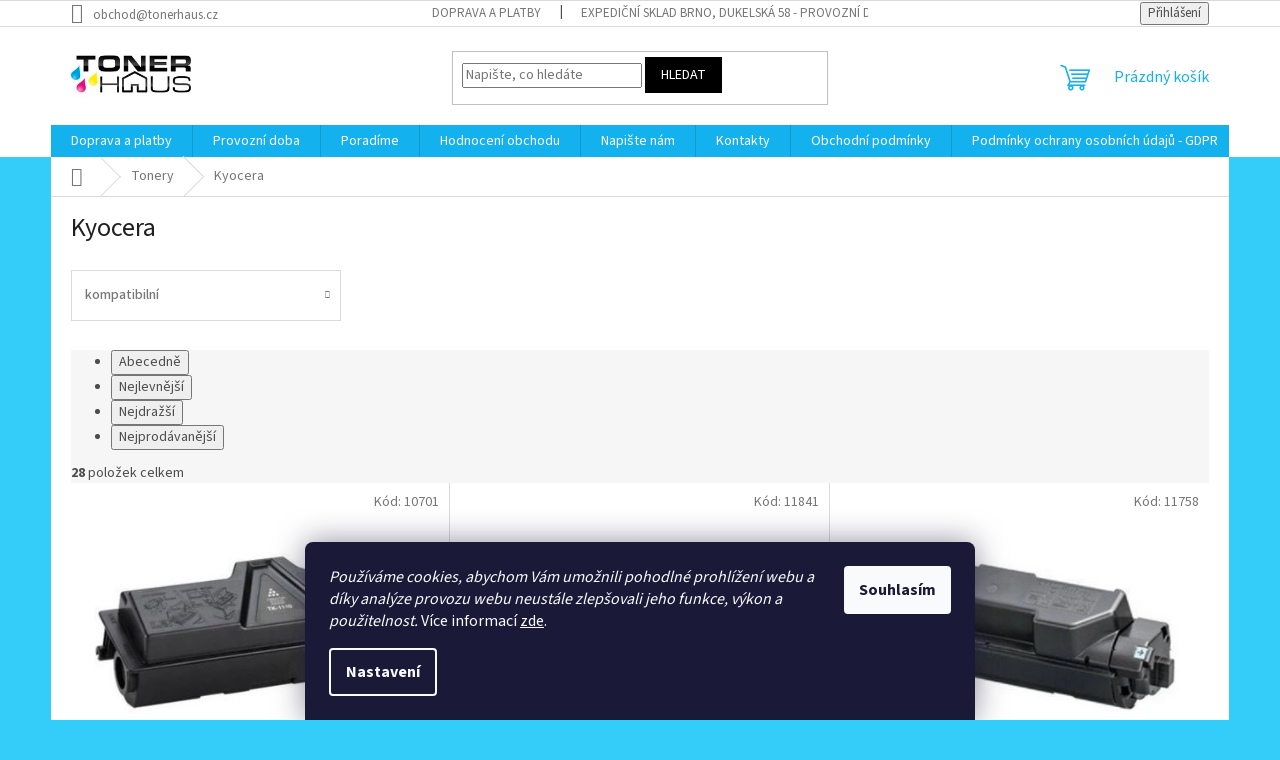

--- FILE ---
content_type: text/html; charset=utf-8
request_url: https://www.tonerhaus.cz/kyocera/
body_size: 18268
content:
<!doctype html><html lang="cs" dir="ltr" class="header-background-light external-fonts-loaded"><head><meta charset="utf-8" /><meta name="viewport" content="width=device-width,initial-scale=1" /><title>Kyocera - Obchod TONERHAUS</title><link rel="preconnect" href="https://cdn.myshoptet.com" /><link rel="dns-prefetch" href="https://cdn.myshoptet.com" /><link rel="preload" href="https://cdn.myshoptet.com/prj/dist/master/cms/libs/jquery/jquery-1.11.3.min.js" as="script" /><link href="https://cdn.myshoptet.com/prj/dist/master/cms/templates/frontend_templates/shared/css/font-face/source-sans-3.css" rel="stylesheet"><link href="https://cdn.myshoptet.com/prj/dist/master/shop/dist/font-shoptet-11.css.62c94c7785ff2cea73b2.css" rel="stylesheet"><script>
dataLayer = [];
dataLayer.push({'shoptet' : {
    "pageId": 192287,
    "pageType": "category",
    "currency": "CZK",
    "currencyInfo": {
        "decimalSeparator": ",",
        "exchangeRate": 1,
        "priceDecimalPlaces": 0,
        "symbol": "K\u010d",
        "symbolLeft": 0,
        "thousandSeparator": " "
    },
    "language": "cs",
    "projectId": 262146,
    "category": {
        "guid": "057e2472-6080-11ef-bbb8-86d7f9a89279",
        "path": "Tonery | Kyocera",
        "parentCategoryGuid": "d9d34d20-607f-11ef-8214-86d7f9a89279"
    },
    "cartInfo": {
        "id": null,
        "freeShipping": false,
        "freeShippingFrom": 2400,
        "leftToFreeGift": {
            "formattedPrice": "0 K\u010d",
            "priceLeft": 0
        },
        "freeGift": false,
        "leftToFreeShipping": {
            "priceLeft": 2400,
            "dependOnRegion": 0,
            "formattedPrice": "2 400 K\u010d"
        },
        "discountCoupon": [],
        "getNoBillingShippingPrice": {
            "withoutVat": 0,
            "vat": 0,
            "withVat": 0
        },
        "cartItems": [],
        "taxMode": "ORDINARY"
    },
    "cart": [],
    "customer": {
        "priceRatio": 1,
        "priceListId": 1,
        "groupId": null,
        "registered": false,
        "mainAccount": false
    }
}});
dataLayer.push({'cookie_consent' : {
    "marketing": "denied",
    "analytics": "denied"
}});
document.addEventListener('DOMContentLoaded', function() {
    shoptet.consent.onAccept(function(agreements) {
        if (agreements.length == 0) {
            return;
        }
        dataLayer.push({
            'cookie_consent' : {
                'marketing' : (agreements.includes(shoptet.config.cookiesConsentOptPersonalisation)
                    ? 'granted' : 'denied'),
                'analytics': (agreements.includes(shoptet.config.cookiesConsentOptAnalytics)
                    ? 'granted' : 'denied')
            },
            'event': 'cookie_consent'
        });
    });
});
</script>

<!-- Google Tag Manager -->
<script>(function(w,d,s,l,i){w[l]=w[l]||[];w[l].push({'gtm.start':
new Date().getTime(),event:'gtm.js'});var f=d.getElementsByTagName(s)[0],
j=d.createElement(s),dl=l!='dataLayer'?'&l='+l:'';j.async=true;j.src=
'https://www.googletagmanager.com/gtm.js?id='+i+dl;f.parentNode.insertBefore(j,f);
})(window,document,'script','dataLayer','GTM-TT2M95V');</script>
<!-- End Google Tag Manager -->

<meta property="og:type" content="website"><meta property="og:site_name" content="tonerhaus.cz"><meta property="og:url" content="https://www.tonerhaus.cz/kyocera/"><meta property="og:title" content="Kyocera - Obchod TONERHAUS"><meta name="author" content="Obchod TONERHAUS"><meta name="web_author" content="Shoptet.cz"><meta name="dcterms.rightsHolder" content="www.tonerhaus.cz"><meta name="robots" content="index,follow"><meta property="og:image" content="https://cdn.myshoptet.com/usr/www.tonerhaus.cz/user/logos/logo_222x111.jpg?t=1769440338"><meta property="og:description" content="Kyocera, Obchod TONERHAUS"><meta name="description" content="Kyocera, Obchod TONERHAUS"><meta name="google-site-verification" content="YCErLGSDrphS5BWRixzWF0rDOTQzzg1PLAYv6vbI7yw"><style>:root {--color-primary: #14b1ef;--color-primary-h: 197;--color-primary-s: 87%;--color-primary-l: 51%;--color-primary-hover: #f6f6f6;--color-primary-hover-h: 0;--color-primary-hover-s: 0%;--color-primary-hover-l: 96%;--color-secondary: #138dbe;--color-secondary-h: 197;--color-secondary-s: 82%;--color-secondary-l: 41%;--color-secondary-hover: #d2d2d2;--color-secondary-hover-h: 0;--color-secondary-hover-s: 0%;--color-secondary-hover-l: 82%;--color-tertiary: #000000;--color-tertiary-h: 0;--color-tertiary-s: 0%;--color-tertiary-l: 0%;--color-tertiary-hover: #000000;--color-tertiary-hover-h: 0;--color-tertiary-hover-s: 0%;--color-tertiary-hover-l: 0%;--color-header-background: #ffffff;--template-font: "Source Sans 3";--template-headings-font: "Source Sans 3";--header-background-url: none;--cookies-notice-background: #1A1937;--cookies-notice-color: #F8FAFB;--cookies-notice-button-hover: #f5f5f5;--cookies-notice-link-hover: #27263f;--templates-update-management-preview-mode-content: "Náhled aktualizací šablony je aktivní pro váš prohlížeč."}</style>
    
    <link href="https://cdn.myshoptet.com/prj/dist/master/shop/dist/main-11.less.5a24dcbbdabfd189c152.css" rel="stylesheet" />
                <link href="https://cdn.myshoptet.com/prj/dist/master/shop/dist/mobile-header-v1-11.less.1ee105d41b5f713c21aa.css" rel="stylesheet" />
    
<link rel="next" href="/kyocera/strana-2/" />    <script>var shoptet = shoptet || {};</script>
    <script src="https://cdn.myshoptet.com/prj/dist/master/shop/dist/main-3g-header.js.05f199e7fd2450312de2.js"></script>
<!-- User include --><!-- api 491(143) html code header -->
<link rel="stylesheet" href="https://cdn.myshoptet.com/usr/api2.dklab.cz/user/documents/_doplnky/doprava/262146/35/262146_35.css" type="text/css" /><style>
        :root {
            --dklab-background-color: #000000;
            --dklab-foreground-color: #FFFFFF;
            --dklab-transport-background-color: #11C032;
            --dklab-transport-foreground-color: #FFFFFF;
            --dklab-gift-background-color: #000000;
            --dklab-gift-foreground-color: #FFFFFF;
        }</style>
<!-- /User include --><link rel="shortcut icon" href="/favicon.ico" type="image/x-icon" /><link rel="canonical" href="https://www.tonerhaus.cz/kyocera/" />    <script>
        var _hwq = _hwq || [];
        _hwq.push(['setKey', 'A1CA901CBB243EECF3E00C2725C90A77']);
        _hwq.push(['setTopPos', '150']);
        _hwq.push(['showWidget', '22']);
        (function() {
            var ho = document.createElement('script');
            ho.src = 'https://cz.im9.cz/direct/i/gjs.php?n=wdgt&sak=A1CA901CBB243EECF3E00C2725C90A77';
            var s = document.getElementsByTagName('script')[0]; s.parentNode.insertBefore(ho, s);
        })();
    </script>
<style>/* custom background */@media (min-width: 992px) {body {background-color: #34cdf9 ;background-position: top center;background-repeat: no-repeat;background-attachment: scroll;}}</style>    <!-- Global site tag (gtag.js) - Google Analytics -->
    <script async src="https://www.googletagmanager.com/gtag/js?id=G-4Y4PGF36WC"></script>
    <script>
        
        window.dataLayer = window.dataLayer || [];
        function gtag(){dataLayer.push(arguments);}
        

                    console.debug('default consent data');

            gtag('consent', 'default', {"ad_storage":"denied","analytics_storage":"denied","ad_user_data":"denied","ad_personalization":"denied","wait_for_update":500});
            dataLayer.push({
                'event': 'default_consent'
            });
        
        gtag('js', new Date());

        
                gtag('config', 'G-4Y4PGF36WC', {"groups":"GA4","send_page_view":false,"content_group":"category","currency":"CZK","page_language":"cs"});
        
                gtag('config', 'AW-947660371');
        
        
        
        
        
                    gtag('event', 'page_view', {"send_to":"GA4","page_language":"cs","content_group":"category","currency":"CZK"});
        
        
        
        
        
        
        
        
        
        
        
        
        
        document.addEventListener('DOMContentLoaded', function() {
            if (typeof shoptet.tracking !== 'undefined') {
                for (var id in shoptet.tracking.bannersList) {
                    gtag('event', 'view_promotion', {
                        "send_to": "UA",
                        "promotions": [
                            {
                                "id": shoptet.tracking.bannersList[id].id,
                                "name": shoptet.tracking.bannersList[id].name,
                                "position": shoptet.tracking.bannersList[id].position
                            }
                        ]
                    });
                }
            }

            shoptet.consent.onAccept(function(agreements) {
                if (agreements.length !== 0) {
                    console.debug('gtag consent accept');
                    var gtagConsentPayload =  {
                        'ad_storage': agreements.includes(shoptet.config.cookiesConsentOptPersonalisation)
                            ? 'granted' : 'denied',
                        'analytics_storage': agreements.includes(shoptet.config.cookiesConsentOptAnalytics)
                            ? 'granted' : 'denied',
                                                                                                'ad_user_data': agreements.includes(shoptet.config.cookiesConsentOptPersonalisation)
                            ? 'granted' : 'denied',
                        'ad_personalization': agreements.includes(shoptet.config.cookiesConsentOptPersonalisation)
                            ? 'granted' : 'denied',
                        };
                    console.debug('update consent data', gtagConsentPayload);
                    gtag('consent', 'update', gtagConsentPayload);
                    dataLayer.push(
                        { 'event': 'update_consent' }
                    );
                }
            });
        });
    </script>
<!-- Start Srovname.cz Pixel -->
<script type="text/plain" data-cookiecategory="analytics">
    !(function (e, n, t, a, s, o, r) {
        e[a] ||
        (((s = e[a] = function () {
            s.process ? s.process.apply(s, arguments) : s.queue.push(arguments);
        }).queue = []),
            ((o = n.createElement(t)).async = 1),
            (o.src = "https://tracking.srovname.cz/srovnamepixel.js"),
            (o.dataset.srv9 = "1"),
            (r = n.getElementsByTagName(t)[0]).parentNode.insertBefore(o, r));
    })(window, document, "script", "srovname");
    srovname("init", "866c069bac1b835195b8388e0a25496f");
</script>
<!-- End Srovname.cz Pixel -->
</head><body class="desktop id-192287 in-kyocera template-11 type-category one-column-body columns-3 ums_forms_redesign--off ums_a11y_category_page--on ums_discussion_rating_forms--off ums_flags_display_unification--on ums_a11y_login--on mobile-header-version-1"><noscript>
    <style>
        #header {
            padding-top: 0;
            position: relative !important;
            top: 0;
        }
        .header-navigation {
            position: relative !important;
        }
        .overall-wrapper {
            margin: 0 !important;
        }
        body:not(.ready) {
            visibility: visible !important;
        }
    </style>
    <div class="no-javascript">
        <div class="no-javascript__title">Musíte změnit nastavení vašeho prohlížeče</div>
        <div class="no-javascript__text">Podívejte se na: <a href="https://www.google.com/support/bin/answer.py?answer=23852">Jak povolit JavaScript ve vašem prohlížeči</a>.</div>
        <div class="no-javascript__text">Pokud používáte software na blokování reklam, může být nutné povolit JavaScript z této stránky.</div>
        <div class="no-javascript__text">Děkujeme.</div>
    </div>
</noscript>

        <div id="fb-root"></div>
        <script>
            window.fbAsyncInit = function() {
                FB.init({
                    autoLogAppEvents : true,
                    xfbml            : true,
                    version          : 'v24.0'
                });
            };
        </script>
        <script async defer crossorigin="anonymous" src="https://connect.facebook.net/cs_CZ/sdk.js#xfbml=1&version=v24.0"></script>
<!-- Google Tag Manager (noscript) -->
<noscript><iframe src="https://www.googletagmanager.com/ns.html?id=GTM-TT2M95V"
height="0" width="0" style="display:none;visibility:hidden"></iframe></noscript>
<!-- End Google Tag Manager (noscript) -->

    <div class="siteCookies siteCookies--bottom siteCookies--dark js-siteCookies" role="dialog" data-testid="cookiesPopup" data-nosnippet>
        <div class="siteCookies__form">
            <div class="siteCookies__content">
                <div class="siteCookies__text">
                    <em>Používáme cookies, abychom Vám umožnili pohodlné prohlížení webu a díky analýze provozu webu neustále zlepšovali jeho funkce, výkon a použitelnost.</em> Více informací <a href="https://262146.myshoptet.com/podminky-ochrany-osobnich-udaju/" target="\">zde</a>.
                </div>
                <p class="siteCookies__links">
                    <button class="siteCookies__link js-cookies-settings" aria-label="Nastavení cookies" data-testid="cookiesSettings">Nastavení</button>
                </p>
            </div>
            <div class="siteCookies__buttonWrap">
                                <button class="siteCookies__button js-cookiesConsentSubmit" value="all" aria-label="Přijmout cookies" data-testid="buttonCookiesAccept">Souhlasím</button>
            </div>
        </div>
        <script>
            document.addEventListener("DOMContentLoaded", () => {
                const siteCookies = document.querySelector('.js-siteCookies');
                document.addEventListener("scroll", shoptet.common.throttle(() => {
                    const st = document.documentElement.scrollTop;
                    if (st > 1) {
                        siteCookies.classList.add('siteCookies--scrolled');
                    } else {
                        siteCookies.classList.remove('siteCookies--scrolled');
                    }
                }, 100));
            });
        </script>
    </div>
<a href="#content" class="skip-link sr-only">Přejít na obsah</a><div class="overall-wrapper"><div class="user-action"><div class="container">
    <div class="user-action-in">
                    <div id="login" class="user-action-login popup-widget login-widget" role="dialog" aria-labelledby="loginHeading">
        <div class="popup-widget-inner">
                            <h2 id="loginHeading">Přihlášení k vašemu účtu</h2><div id="customerLogin"><form action="/action/Customer/Login/" method="post" id="formLoginIncluded" class="csrf-enabled formLogin" data-testid="formLogin"><input type="hidden" name="referer" value="" /><div class="form-group"><div class="input-wrapper email js-validated-element-wrapper no-label"><input type="email" name="email" class="form-control" autofocus placeholder="E-mailová adresa (např. jan@novak.cz)" data-testid="inputEmail" autocomplete="email" required /></div></div><div class="form-group"><div class="input-wrapper password js-validated-element-wrapper no-label"><input type="password" name="password" class="form-control" placeholder="Heslo" data-testid="inputPassword" autocomplete="current-password" required /><span class="no-display">Nemůžete vyplnit toto pole</span><input type="text" name="surname" value="" class="no-display" /></div></div><div class="form-group"><div class="login-wrapper"><button type="submit" class="btn btn-secondary btn-text btn-login" data-testid="buttonSubmit">Přihlásit se</button><div class="password-helper"><a href="/registrace/" data-testid="signup" rel="nofollow">Nová registrace</a><a href="/klient/zapomenute-heslo/" rel="nofollow">Zapomenuté heslo</a></div></div></div></form>
</div>                    </div>
    </div>

                            <div id="cart-widget" class="user-action-cart popup-widget cart-widget loader-wrapper" data-testid="popupCartWidget" role="dialog" aria-hidden="true">
    <div class="popup-widget-inner cart-widget-inner place-cart-here">
        <div class="loader-overlay">
            <div class="loader"></div>
        </div>
    </div>

    <div class="cart-widget-button">
        <a href="/kosik/" class="btn btn-conversion" id="continue-order-button" rel="nofollow" data-testid="buttonNextStep">Pokračovat do košíku</a>
    </div>
</div>
            </div>
</div>
</div><div class="top-navigation-bar" data-testid="topNavigationBar">

    <div class="container">

        <div class="top-navigation-contacts">
            <strong>Zákaznická podpora:</strong><a href="mailto:obchod@tonerhaus.cz" class="project-email" data-testid="contactboxEmail"><span>obchod@tonerhaus.cz</span></a>        </div>

                            <div class="top-navigation-menu">
                <div class="top-navigation-menu-trigger"></div>
                <ul class="top-navigation-bar-menu">
                                            <li class="top-navigation-menu-item-27">
                            <a href="/doprava-a-platby/" target="blank">Doprava a platby</a>
                        </li>
                                            <li class="top-navigation-menu-item-external-42">
                            <a href="https://www.firmy.cz/detail/12941693-tonerhaus-cz-brno-husovice.html" target="blank">Expediční sklad Brno, Dukelská 58 - Provozní doba</a>
                        </li>
                                            <li class="top-navigation-menu-item-39">
                            <a href="/obchodni-podminky/">Obchodní podmínky</a>
                        </li>
                                            <li class="top-navigation-menu-item-691">
                            <a href="/podminky-ochrany-osobnich-udaju/">Podmínky ochrany osobních údajů - GDPR</a>
                        </li>
                                            <li class="top-navigation-menu-item-29">
                            <a href="/napiste-nam/" target="blank">Napište nám</a>
                        </li>
                                    </ul>
                <ul class="top-navigation-bar-menu-helper"></ul>
            </div>
        
        <div class="top-navigation-tools">
            <div class="responsive-tools">
                <a href="#" class="toggle-window" data-target="search" aria-label="Hledat" data-testid="linkSearchIcon"></a>
                                                            <a href="#" class="toggle-window" data-target="login"></a>
                                                    <a href="#" class="toggle-window" data-target="navigation" aria-label="Menu" data-testid="hamburgerMenu"></a>
            </div>
                        <button class="top-nav-button top-nav-button-login toggle-window" type="button" data-target="login" aria-haspopup="dialog" aria-controls="login" aria-expanded="false" data-testid="signin"><span>Přihlášení</span></button>        </div>

    </div>

</div>
<header id="header"><div class="container navigation-wrapper">
    <div class="header-top">
        <div class="site-name-wrapper">
            <div class="site-name"><a href="/" data-testid="linkWebsiteLogo"><img src="https://cdn.myshoptet.com/usr/www.tonerhaus.cz/user/logos/logo_222x111.jpg" alt="Obchod TONERHAUS" fetchpriority="low" /></a></div>        </div>
        <div class="search" itemscope itemtype="https://schema.org/WebSite">
            <meta itemprop="headline" content="Kyocera"/><meta itemprop="url" content="https://www.tonerhaus.cz"/><meta itemprop="text" content="Kyocera, Obchod TONERHAUS"/>            <form action="/action/ProductSearch/prepareString/" method="post"
    id="formSearchForm" class="search-form compact-form js-search-main"
    itemprop="potentialAction" itemscope itemtype="https://schema.org/SearchAction" data-testid="searchForm">
    <fieldset>
        <meta itemprop="target"
            content="https://www.tonerhaus.cz/vyhledavani/?string={string}"/>
        <input type="hidden" name="language" value="cs"/>
        
            
<input
    type="search"
    name="string"
        class="query-input form-control search-input js-search-input"
    placeholder="Napište, co hledáte"
    autocomplete="off"
    required
    itemprop="query-input"
    aria-label="Vyhledávání"
    data-testid="searchInput"
>
            <button type="submit" class="btn btn-default" data-testid="searchBtn">Hledat</button>
        
    </fieldset>
</form>
        </div>
        <div class="navigation-buttons">
                
    <a href="/kosik/" class="btn btn-icon toggle-window cart-count" data-target="cart" data-hover="true" data-redirect="true" data-testid="headerCart" rel="nofollow" aria-haspopup="dialog" aria-expanded="false" aria-controls="cart-widget">
        
                <span class="sr-only">Nákupní košík</span>
        
            <span class="cart-price visible-lg-inline-block" data-testid="headerCartPrice">
                                    Prázdný košík                            </span>
        
    
            </a>
        </div>
    </div>
    <nav id="navigation" aria-label="Hlavní menu" data-collapsible="true"><div class="navigation-in menu"><ul class="menu-level-1" role="menubar" data-testid="headerMenuItems"><li class="menu-item-27" role="none"><a href="/doprava-a-platby/" target="blank" data-testid="headerMenuItem" role="menuitem" aria-expanded="false"><b>Doprava a platby</b></a></li>
<li class="menu-item-178637" role="none"><a href="/expedicni-sklad/" target="blank" data-testid="headerMenuItem" role="menuitem" aria-expanded="false"><b>Provozní doba</b></a></li>
<li class="menu-item-682" role="none"><a href="/rady-a-tipy-pro-spravny-vyber/" target="blank" data-testid="headerMenuItem" role="menuitem" aria-expanded="false"><b>Poradíme</b></a></li>
<li class="menu-item--51" role="none"><a href="/hodnoceni-obchodu/" target="blank" data-testid="headerMenuItem" role="menuitem" aria-expanded="false"><b>Hodnocení obchodu</b></a></li>
<li class="menu-item-29" role="none"><a href="/napiste-nam/" data-testid="headerMenuItem" role="menuitem" aria-expanded="false"><b>Napište nám</b></a></li>
<li class="menu-item-60576" role="none"><a href="/kontakty/" data-testid="headerMenuItem" role="menuitem" aria-expanded="false"><b>Kontakty</b></a></li>
<li class="menu-item-39" role="none"><a href="/obchodni-podminky/" data-testid="headerMenuItem" role="menuitem" aria-expanded="false"><b>Obchodní podmínky</b></a></li>
<li class="menu-item-691" role="none"><a href="/podminky-ochrany-osobnich-udaju/" data-testid="headerMenuItem" role="menuitem" aria-expanded="false"><b>Podmínky ochrany osobních údajů - GDPR</b></a></li>
<li class="menu-item-external-30" role="none"><a href="https://262146.myshoptet.com/user/documents/upload/Pou%C4%8Den%C3%AD%20o%20pr%C3%A1vu%20na%20odstoupen%C3%AD%20od%20smlouvy.pdf" target="blank" data-testid="headerMenuItem" role="menuitem" aria-expanded="false"><b>Poučení o právu na odstoupení od smlouvy</b></a></li>
<li class="menu-item-external-27" role="none"><a href="https://262146.myshoptet.com/user/documents/upload/Ozn%C3%A1men%C3%AD%20o%20odstoupen%C3%AD%20od%20smlouvy.docx" target="blank" data-testid="headerMenuItem" role="menuitem" aria-expanded="false"><b>Oznámení o odstoupení od smlouvy</b></a></li>
<li class="menu-item-external-33" role="none"><a href="https://www.tonerhaus.cz/user/documents/upload/Reklamacni_form.docx" target="blank" data-testid="headerMenuItem" role="menuitem" aria-expanded="false"><b>Reklamace</b></a></li>
<li class="appended-category menu-item-181814 ext" role="none"><a href="/asistent-vyberu-dle-tiskarny/"><b>ASISTENT výbìru dle tiskárny</b><span class="submenu-arrow" role="menuitem"></span></a><ul class="menu-level-2 menu-level-2-appended" role="menu"><li class="menu-item-196500" role="none"><a href="/jehlickove-tiskarny-2/" data-testid="headerMenuItem" role="menuitem"><span>Jehličkové tiskárny</span></a></li><li class="menu-item-181817" role="none"><a href="/inkoustove-tiskarny/" data-testid="headerMenuItem" role="menuitem"><span>Inkoustové tiskárny</span></a></li><li class="menu-item-187577" role="none"><a href="/jehlickove-tiskarny/" data-testid="headerMenuItem" role="menuitem"><span>Jehlièkové tiskárny</span></a></li><li class="menu-item-187775" role="none"><a href="/laserove-tiskarny/" data-testid="headerMenuItem" role="menuitem"><span>Laserové tiskárny</span></a></li></ul></li><li class="appended-category menu-item-181805 ext" role="none"><a href="/cartridge/"><b>Cartridge</b><span class="submenu-arrow" role="menuitem"></span></a><ul class="menu-level-2 menu-level-2-appended" role="menu"><li class="menu-item-181808" role="none"><a href="/brother/" data-testid="headerMenuItem" role="menuitem"><span>Brother</span></a></li><li class="menu-item-182441" role="none"><a href="/canon/" data-testid="headerMenuItem" role="menuitem"><span>Canon</span></a></li><li class="menu-item-183449" role="none"><a href="/epson/" data-testid="headerMenuItem" role="menuitem"><span>Epson</span></a></li><li class="menu-item-184355" role="none"><a href="/hp/" data-testid="headerMenuItem" role="menuitem"><span>HP</span></a></li></ul></li><li class="appended-category menu-item-187766 ext" role="none"><a href="/tonery/"><b>Tonery</b><span class="submenu-arrow" role="menuitem"></span></a><ul class="menu-level-2 menu-level-2-appended" role="menu"><li class="menu-item-187769" role="none"><a href="/brother-3/" data-testid="headerMenuItem" role="menuitem"><span>Brother</span></a></li><li class="menu-item-189008" role="none"><a href="/canon-3/" data-testid="headerMenuItem" role="menuitem"><span>Canon</span></a></li><li class="menu-item-190478" role="none"><a href="/dell/" data-testid="headerMenuItem" role="menuitem"><span>Dell</span></a></li><li class="menu-item-190520" role="none"><a href="/epson-5/" data-testid="headerMenuItem" role="menuitem"><span>Epson</span></a></li><li class="menu-item-190715" role="none"><a href="/hp-3/" data-testid="headerMenuItem" role="menuitem"><span>HP</span></a></li><li class="menu-item-192161" role="none"><a href="/konica-minolta/" data-testid="headerMenuItem" role="menuitem"><span>Konica Minolta</span></a></li><li class="menu-item-192287" role="none"><a href="/kyocera/" data-testid="headerMenuItem" role="menuitem"><span>Kyocera</span></a></li><li class="menu-item-192476" role="none"><a href="/lexmark/" data-testid="headerMenuItem" role="menuitem"><span>Lexmark</span></a></li><li class="menu-item-192689" role="none"><a href="/oki/" data-testid="headerMenuItem" role="menuitem"><span>OKI</span></a></li><li class="menu-item-193130" role="none"><a href="/pantum/" data-testid="headerMenuItem" role="menuitem"><span>Pantum</span></a></li><li class="menu-item-193229" role="none"><a href="/ricoh/" data-testid="headerMenuItem" role="menuitem"><span>Ricoh</span></a></li><li class="menu-item-193928" role="none"><a href="/samsung/" data-testid="headerMenuItem" role="menuitem"><span>Samsung</span></a></li><li class="menu-item-195146" role="none"><a href="/sharp/" data-testid="headerMenuItem" role="menuitem"><span>Sharp</span></a></li><li class="menu-item-195185" role="none"><a href="/xerox/" data-testid="headerMenuItem" role="menuitem"><span>Xerox</span></a></li></ul></li><li class="appended-category menu-item-195389 ext" role="none"><a href="/zobrazovaci-valce/"><b>Zobrazovací válce</b><span class="submenu-arrow" role="menuitem"></span></a><ul class="menu-level-2 menu-level-2-appended" role="menu"><li class="menu-item-196716" role="none"><a href="/pantum-3/" data-testid="headerMenuItem" role="menuitem"><span>Pantum</span></a></li><li class="menu-item-195392" role="none"><a href="/brother-5/" data-testid="headerMenuItem" role="menuitem"><span>Brother</span></a></li><li class="menu-item-195596" role="none"><a href="/canon-5/" data-testid="headerMenuItem" role="menuitem"><span>Canon</span></a></li><li class="menu-item-195602" role="none"><a href="/hp-5/" data-testid="headerMenuItem" role="menuitem"><span>HP</span></a></li><li class="menu-item-195650" role="none"><a href="/konica-minolta-3/" data-testid="headerMenuItem" role="menuitem"><span>Konica Minolta</span></a></li><li class="menu-item-195656" role="none"><a href="/oki-3/" data-testid="headerMenuItem" role="menuitem"><span>OKI</span></a></li><li class="menu-item-195665" role="none"><a href="/samsung-3/" data-testid="headerMenuItem" role="menuitem"><span>Samsung</span></a></li><li class="menu-item-195908" role="none"><a href="/lexmark-3/" data-testid="headerMenuItem" role="menuitem"><span>Lexmark</span></a></li></ul></li><li class="appended-category menu-item-196359 ext" role="none"><a href="/papiry-do-tiskaren/"><b>Papíry do tiskáren</b><span class="submenu-arrow" role="menuitem"></span></a><ul class="menu-level-2 menu-level-2-appended" role="menu"><li class="menu-item-196362" role="none"><a href="/kancelarsky/" data-testid="headerMenuItem" role="menuitem"><span>kancelářský</span></a></li></ul></li><li class="appended-category menu-item-187568 ext" role="none"><a href="/pasky-barvici/"><b>Pásky barvící</b><span class="submenu-arrow" role="menuitem"></span></a><ul class="menu-level-2 menu-level-2-appended" role="menu"><li class="menu-item-187571" role="none"><a href="/epson-3/" data-testid="headerMenuItem" role="menuitem"><span>Epson</span></a></li><li class="menu-item-187676" role="none"><a href="/star/" data-testid="headerMenuItem" role="menuitem"><span>STAR</span></a></li></ul></li><li class="appended-category menu-item-195689 ext" role="none"><a href="/etikety/"><b>Etikety</b><span class="submenu-arrow" role="menuitem"></span></a><ul class="menu-level-2 menu-level-2-appended" role="menu"><li class="menu-item-195692" role="none"><a href="/a4/" data-testid="headerMenuItem" role="menuitem"><span>A4</span></a></li></ul></li><li class="appended-category menu-item-195698 ext" role="none"><a href="/fotopapiry/"><b>Fotopapíry</b><span class="submenu-arrow" role="menuitem"></span></a><ul class="menu-level-2 menu-level-2-appended" role="menu"><li class="menu-item-195701" role="none"><a href="/10x15/" data-testid="headerMenuItem" role="menuitem"><span>10x15</span></a></li><li class="menu-item-195707" role="none"><a href="/a4-2/" data-testid="headerMenuItem" role="menuitem"><span>A4</span></a></li></ul></li><li class="appended-category menu-item-195713 ext" role="none"><a href="/kotoucky/"><b>Kotoučky</b><span class="submenu-arrow" role="menuitem"></span></a><ul class="menu-level-2 menu-level-2-appended" role="menu"><li class="menu-item-195716" role="none"><a href="/pokladni/" data-testid="headerMenuItem" role="menuitem"><span>pokladní</span></a></li></ul></li></ul>
    <ul class="navigationActions" role="menu">
                            <li role="none">
                                    <a href="/login/?backTo=%2Fkyocera%2F" rel="nofollow" data-testid="signin" role="menuitem"><span>Přihlášení</span></a>
                            </li>
                        </ul>
</div><span class="navigation-close"></span></nav><div class="menu-helper" data-testid="hamburgerMenu"><span>Více</span></div>
</div></header><!-- / header -->


                    <div class="container breadcrumbs-wrapper">
            <div class="breadcrumbs navigation-home-icon-wrapper" itemscope itemtype="https://schema.org/BreadcrumbList">
                                                                            <span id="navigation-first" data-basetitle="Obchod TONERHAUS" itemprop="itemListElement" itemscope itemtype="https://schema.org/ListItem">
                <a href="/" itemprop="item" class="navigation-home-icon"><span class="sr-only" itemprop="name">Domů</span></a>
                <span class="navigation-bullet">/</span>
                <meta itemprop="position" content="1" />
            </span>
                                <span id="navigation-1" itemprop="itemListElement" itemscope itemtype="https://schema.org/ListItem">
                <a href="/tonery/" itemprop="item" data-testid="breadcrumbsSecondLevel"><span itemprop="name">Tonery</span></a>
                <span class="navigation-bullet">/</span>
                <meta itemprop="position" content="2" />
            </span>
                                            <span id="navigation-2" itemprop="itemListElement" itemscope itemtype="https://schema.org/ListItem" data-testid="breadcrumbsLastLevel">
                <meta itemprop="item" content="https://www.tonerhaus.cz/kyocera/" />
                <meta itemprop="position" content="3" />
                <span itemprop="name" data-title="Kyocera">Kyocera</span>
            </span>
            </div>
        </div>
    
<div id="content-wrapper" class="container content-wrapper">
    
    <div class="content-wrapper-in">
                <main id="content" class="content wide">
                            <div class="category-top">
            <h1 class="category-title" data-testid="titleCategory">Kyocera</h1>
                            
                                
            <ul class="subcategories">
                                                <li class="col-xs-6 col-sm-4 col-lg-3 col-xl-2">
                        <a href="/kompatibilni-13/">
                            
                            <span class="text">
                                kompatibilní
                            </span>
                        </a>
                    </li>
                            
                    </ul>
        </div>
<div class="category-content-wrapper">
                                        <div id="category-header" class="category-header">
    <div class="listSorting js-listSorting">
        <h2 class="sr-only" id="listSortingHeading">Řazení produktů</h2>
        <ul class="listSorting__controls" aria-labelledby="listSortingHeading">
                                            <li>
                    <button
                        type="button"
                        id="listSortingControl-name"
                        class="listSorting__control listSorting__control--current"
                        data-sort="name"
                        data-url="https://www.tonerhaus.cz/kyocera/?order=name"
                        aria-label="Abecedně - Aktuálně nastavené řazení" aria-disabled="true">
                        Abecedně
                    </button>
                </li>
                                            <li>
                    <button
                        type="button"
                        id="listSortingControl-price"
                        class="listSorting__control"
                        data-sort="price"
                        data-url="https://www.tonerhaus.cz/kyocera/?order=price"
                        >
                        Nejlevnější
                    </button>
                </li>
                                            <li>
                    <button
                        type="button"
                        id="listSortingControl--price"
                        class="listSorting__control"
                        data-sort="-price"
                        data-url="https://www.tonerhaus.cz/kyocera/?order=-price"
                        >
                        Nejdražší
                    </button>
                </li>
                                            <li>
                    <button
                        type="button"
                        id="listSortingControl-bestseller"
                        class="listSorting__control"
                        data-sort="bestseller"
                        data-url="https://www.tonerhaus.cz/kyocera/?order=bestseller"
                        >
                        Nejprodávanější
                    </button>
                </li>
                    </ul>
    </div>

            <div class="listItemsTotal">
            <strong>28</strong> položek celkem        </div>
    </div>
                            <div id="filters-wrapper"></div>
        
        <h2 id="productsListHeading" class="sr-only" tabindex="-1">Výpis produktů</h2>

        <div id="products" class="products products-page products-block" data-testid="productCards">
                            
        
                                                            <div class="product">
    <div class="p" data-micro="product" data-micro-product-id="27596" data-micro-identifier="f267bd1e-015c-11e9-94b3-ac1f6b0076ec" data-testid="productItem">
                    <a href="/toner-kyocera-mita-tk-1140-kompatibilni/" class="image">
                <img src="https://cdn.myshoptet.com/usr/www.tonerhaus.cz/user/shop/detail/27596-1_toner-kyocera-tk-1140-kompatibilni.jpg?5c57460c
" alt="Toner Kyocera TK 1140 - kompatibilní" data-micro-image="https://cdn.myshoptet.com/usr/www.tonerhaus.cz/user/shop/big/27596-1_toner-kyocera-tk-1140-kompatibilni.jpg?5c57460c" width="423" height="318"  fetchpriority="high" />
                                    <meta id="ogImage" property="og:image" content="https://cdn.myshoptet.com/usr/www.tonerhaus.cz/user/shop/big/27596-1_toner-kyocera-tk-1140-kompatibilni.jpg?5c57460c" />
                                                                                                                                    
    

    


            </a>
        
        <div class="p-in">

            <div class="p-in-in">
                <a href="/toner-kyocera-mita-tk-1140-kompatibilni/" class="name" data-micro="url">
                    <span data-micro="name" data-testid="productCardName">
                          Toner Kyocera TK 1140 - kompatibilní                    </span>
                </a>
                
            <div class="ratings-wrapper">
                                       <div class="stars-placeholder"></div>
               
                        <div class="availability">
            <span style="color:#009901">
                Skladem            </span>
                                                            </div>
            </div>
    
                            </div>

            <div class="p-bottom">
                
                <div data-micro="offer"
    data-micro-price="414.00"
    data-micro-price-currency="CZK"
            data-micro-availability="https://schema.org/InStock"
    >
                    <div class="prices">
                                                                                
                        
                        
                        
            <div class="price price-final" data-testid="productCardPrice">
        <strong>
                                        414 Kč
                    </strong>
            

        
    </div>


                        

                    </div>

                    

                                            <div class="p-tools">
                                                            <form action="/action/Cart/addCartItem/" method="post" class="pr-action csrf-enabled">
                                    <input type="hidden" name="language" value="cs" />
                                                                            <input type="hidden" name="priceId" value="27614" />
                                                                        <input type="hidden" name="productId" value="27596" />
                                                                            
<input type="hidden" name="amount" value="1" autocomplete="off" />
                                                                        <button type="submit" class="btn btn-cart add-to-cart-button" data-testid="buttonAddToCart" aria-label="Do košíku Toner Kyocera TK 1140 - kompatibilní"><span>Do košíku</span></button>
                                </form>
                                                                                    
    
                                                    </div>
                    
                                                                                            <div class="p-desc" data-micro="description" data-testid="productCardShortDescr">
                                Toner Kyocera TK 1140  je plně kompatibilní s těmito tiskárnami: Kyocera Mita FS 1035 MFP DP , Kyocera Mita FS 1135 MFP , Kyocera Mita ECOSYS M2035DN , Kyocera Mita ECOSYS M2535DN
                            </div>
                                                            

                </div>

            </div>

        </div>

        
    

                    <span class="p-code">
            Kód: <span data-micro="sku">10701</span>
        </span>
    
    </div>
</div>
                                        <div class="product">
    <div class="p" data-micro="product" data-micro-product-id="31005" data-micro-identifier="2ac8d900-8b68-11ed-9656-0cc47a6c9370" data-testid="productItem">
                    <a href="/toner-kyocera-tk-1150-kompatibilni/" class="image">
                <img src="https://cdn.myshoptet.com/usr/www.tonerhaus.cz/user/shop/detail/31005_toner-kyocera-tk1150-kompatibilni.jpg?63b56d61
" alt="Toner Kyocera TK1150 kompatibilní" data-micro-image="https://cdn.myshoptet.com/usr/www.tonerhaus.cz/user/shop/big/31005_toner-kyocera-tk1150-kompatibilni.jpg?63b56d61" width="423" height="318"  fetchpriority="low" />
                                                                                                                                    
    

    


            </a>
        
        <div class="p-in">

            <div class="p-in-in">
                <a href="/toner-kyocera-tk-1150-kompatibilni/" class="name" data-micro="url">
                    <span data-micro="name" data-testid="productCardName">
                          Toner Kyocera TK 1150 - kompatibilní                    </span>
                </a>
                
            <div class="ratings-wrapper">
                                       <div class="stars-placeholder"></div>
               
                        <div class="availability">
            <span style="color:#009901">
                Skladem            </span>
                                                            </div>
            </div>
    
                            </div>

            <div class="p-bottom">
                
                <div data-micro="offer"
    data-micro-price="344.00"
    data-micro-price-currency="CZK"
            data-micro-availability="https://schema.org/InStock"
    >
                    <div class="prices">
                                                                                
                        
                        
                        
            <div class="price price-final" data-testid="productCardPrice">
        <strong>
                                        344 Kč
                    </strong>
            

        
    </div>


                        

                    </div>

                    

                                            <div class="p-tools">
                                                            <form action="/action/Cart/addCartItem/" method="post" class="pr-action csrf-enabled">
                                    <input type="hidden" name="language" value="cs" />
                                                                            <input type="hidden" name="priceId" value="31065" />
                                                                        <input type="hidden" name="productId" value="31005" />
                                                                            
<input type="hidden" name="amount" value="1" autocomplete="off" />
                                                                        <button type="submit" class="btn btn-cart add-to-cart-button" data-testid="buttonAddToCart" aria-label="Do košíku Toner Kyocera TK 1150 - kompatibilní"><span>Do košíku</span></button>
                                </form>
                                                                                    
    
                                                    </div>
                    
                                                                                            <div class="p-desc" data-micro="description" data-testid="productCardShortDescr">
                                Toner Kyocera TK 1150  je plně kompatibilní s těmito tiskárnami: Kyocera ECOSYS P2235 , Kyocera ECOSYS P2235dn , Kyocera ECOSYS P2235 , Kyocera ECOSYS P2235dw , Kyocera ECOSYS M2135 , Kyocera ECOSYS M2135dn , Kyocera ECOSYS M2635 , Kyocera ECOSYS M2635dn , Kyocera ECOSYS M2735 , Kyocera ECOSYS M2735dw
                            </div>
                                                            

                </div>

            </div>

        </div>

        
    

                    <span class="p-code">
            Kód: <span data-micro="sku">11841</span>
        </span>
    
    </div>
</div>
                                        <div class="product">
    <div class="p" data-micro="product" data-micro-product-id="30707" data-micro-identifier="6b6b4abc-5f09-11ea-83a6-ecf4bbd76e52" data-testid="productItem">
                    <a href="/toner-kyocera-mita-tk-1160-kompatibilni/" class="image">
                <img src="https://cdn.myshoptet.com/usr/www.tonerhaus.cz/user/shop/detail/30707_kyocera-tk-1160.jpg?5e613bd9
" alt="Kyocera TK 1160" data-shp-lazy="true" data-micro-image="https://cdn.myshoptet.com/usr/www.tonerhaus.cz/user/shop/big/30707_kyocera-tk-1160.jpg?5e613bd9" width="423" height="318"  fetchpriority="low" />
                                                                                                                                    
    

    


            </a>
        
        <div class="p-in">

            <div class="p-in-in">
                <a href="/toner-kyocera-mita-tk-1160-kompatibilni/" class="name" data-micro="url">
                    <span data-micro="name" data-testid="productCardName">
                          Toner Kyocera TK 1160 - kompatibilní                    </span>
                </a>
                
            <div class="ratings-wrapper">
                                       <div class="stars-placeholder"></div>
               
                        <div class="availability">
            <span style="color:#009901">
                Skladem            </span>
                                                            </div>
            </div>
    
                            </div>

            <div class="p-bottom">
                
                <div data-micro="offer"
    data-micro-price="389.00"
    data-micro-price-currency="CZK"
            data-micro-availability="https://schema.org/InStock"
    >
                    <div class="prices">
                                                                                
                        
                        
                        
            <div class="price price-final" data-testid="productCardPrice">
        <strong>
                                        389 Kč
                    </strong>
            

        
    </div>


                        

                    </div>

                    

                                            <div class="p-tools">
                                                            <form action="/action/Cart/addCartItem/" method="post" class="pr-action csrf-enabled">
                                    <input type="hidden" name="language" value="cs" />
                                                                            <input type="hidden" name="priceId" value="30734" />
                                                                        <input type="hidden" name="productId" value="30707" />
                                                                            
<input type="hidden" name="amount" value="1" autocomplete="off" />
                                                                        <button type="submit" class="btn btn-cart add-to-cart-button" data-testid="buttonAddToCart" aria-label="Do košíku Toner Kyocera TK 1160 - kompatibilní"><span>Do košíku</span></button>
                                </form>
                                                                                    
    
                                                    </div>
                    
                                                                                            <div class="p-desc" data-micro="description" data-testid="productCardShortDescr">
                                Toner Kyocera TK 1160  je plně kompatibilní s těmito tiskárnami: Kyocera ECOSYS P2040dn , Kyocera ECOSYS P2040dw
                            </div>
                                                            

                </div>

            </div>

        </div>

        
    

                    <span class="p-code">
            Kód: <span data-micro="sku">11758</span>
        </span>
    
    </div>
</div>
                                        <div class="product">
    <div class="p" data-micro="product" data-micro-product-id="30898" data-micro-identifier="9902f0fc-0b19-11ec-b30c-0cc47a6c9370" data-testid="productItem">
                    <a href="/toner-kyocera-mita-tk-1170-kompatibilni/" class="image">
                <img src="data:image/svg+xml,%3Csvg%20width%3D%22423%22%20height%3D%22318%22%20xmlns%3D%22http%3A%2F%2Fwww.w3.org%2F2000%2Fsvg%22%3E%3C%2Fsvg%3E" alt="Kyocera TK 1170" data-micro-image="https://cdn.myshoptet.com/usr/www.tonerhaus.cz/user/shop/big/30898_kyocera-tk-1170.jpg?612f6738" width="423" height="318"  data-src="https://cdn.myshoptet.com/usr/www.tonerhaus.cz/user/shop/detail/30898_kyocera-tk-1170.jpg?612f6738
" fetchpriority="low" />
                                                                                                                                    
    

    


            </a>
        
        <div class="p-in">

            <div class="p-in-in">
                <a href="/toner-kyocera-mita-tk-1170-kompatibilni/" class="name" data-micro="url">
                    <span data-micro="name" data-testid="productCardName">
                          Toner Kyocera TK 1170 - kompatibilní                    </span>
                </a>
                
            <div class="ratings-wrapper">
                                       <div class="stars-placeholder"></div>
               
                        <div class="availability">
            <span style="color:#009901">
                Skladem            </span>
                                                            </div>
            </div>
    
                            </div>

            <div class="p-bottom">
                
                <div data-micro="offer"
    data-micro-price="357.00"
    data-micro-price-currency="CZK"
            data-micro-availability="https://schema.org/InStock"
    >
                    <div class="prices">
                                                                                
                        
                        
                        
            <div class="price price-final" data-testid="productCardPrice">
        <strong>
                                        357 Kč
                    </strong>
            

        
    </div>


                        

                    </div>

                    

                                            <div class="p-tools">
                                                            <form action="/action/Cart/addCartItem/" method="post" class="pr-action csrf-enabled">
                                    <input type="hidden" name="language" value="cs" />
                                                                            <input type="hidden" name="priceId" value="30958" />
                                                                        <input type="hidden" name="productId" value="30898" />
                                                                            
<input type="hidden" name="amount" value="1" autocomplete="off" />
                                                                        <button type="submit" class="btn btn-cart add-to-cart-button" data-testid="buttonAddToCart" aria-label="Do košíku Toner Kyocera TK 1170 - kompatibilní"><span>Do košíku</span></button>
                                </form>
                                                                                    
    
                                                    </div>
                    
                                                                                            <div class="p-desc" data-micro="description" data-testid="productCardShortDescr">
                                Toner Kyocera TK 1170  je plně kompatibilní s těmito tiskárnami: Kyocera ECOSYS M2040dn , Kyocera ECOSYS M2540dn , Kyocera ECOSYS M2640idw
                            </div>
                                                            

                </div>

            </div>

        </div>

        
    

                    <span class="p-code">
            Kód: <span data-micro="sku">11811</span>
        </span>
    
    </div>
</div>
                                        <div class="product">
    <div class="p" data-micro="product" data-micro-product-id="27599" data-micro-identifier="f2702580-015c-11e9-94b3-ac1f6b0076ec" data-testid="productItem">
                    <a href="/toner-kyocera-mita-tk-120-kompatibilni/" class="image">
                <img src="data:image/svg+xml,%3Csvg%20width%3D%22423%22%20height%3D%22318%22%20xmlns%3D%22http%3A%2F%2Fwww.w3.org%2F2000%2Fsvg%22%3E%3C%2Fsvg%3E" alt="Toner Kyocera TK 120 - kompatibilní" data-micro-image="https://cdn.myshoptet.com/usr/www.tonerhaus.cz/user/shop/big/27599-1_toner-kyocera-tk-120-kompatibilni.jpg?5c57460c" width="423" height="318"  data-src="https://cdn.myshoptet.com/usr/www.tonerhaus.cz/user/shop/detail/27599-1_toner-kyocera-tk-120-kompatibilni.jpg?5c57460c
" fetchpriority="low" />
                                                                                                                                    
    

    


            </a>
        
        <div class="p-in">

            <div class="p-in-in">
                <a href="/toner-kyocera-mita-tk-120-kompatibilni/" class="name" data-micro="url">
                    <span data-micro="name" data-testid="productCardName">
                          Toner Kyocera TK 120 - kompatibilní                    </span>
                </a>
                
            <div class="ratings-wrapper">
                                       <div class="stars-placeholder"></div>
               
                        <div class="availability">
            <span style="color:#009901">
                Skladem            </span>
                                                            </div>
            </div>
    
                            </div>

            <div class="p-bottom">
                
                <div data-micro="offer"
    data-micro-price="399.00"
    data-micro-price-currency="CZK"
            data-micro-availability="https://schema.org/InStock"
    >
                    <div class="prices">
                                                                                
                        
                        
                        
            <div class="price price-final" data-testid="productCardPrice">
        <strong>
                                        399 Kč
                    </strong>
            

        
    </div>


                        

                    </div>

                    

                                            <div class="p-tools">
                                                            <form action="/action/Cart/addCartItem/" method="post" class="pr-action csrf-enabled">
                                    <input type="hidden" name="language" value="cs" />
                                                                            <input type="hidden" name="priceId" value="27617" />
                                                                        <input type="hidden" name="productId" value="27599" />
                                                                            
<input type="hidden" name="amount" value="1" autocomplete="off" />
                                                                        <button type="submit" class="btn btn-cart add-to-cart-button" data-testid="buttonAddToCart" aria-label="Do košíku Toner Kyocera TK 120 - kompatibilní"><span>Do košíku</span></button>
                                </form>
                                                                                    
    
                                                    </div>
                    
                                                                                            <div class="p-desc" data-micro="description" data-testid="productCardShortDescr">
                                Toner Kyocera TK 120  je plně kompatibilní s těmito tiskárnami: Kyocera Mita FS 1030 MFP , Kyocera Mita FS 1030 MFP DP
                            </div>
                                                            

                </div>

            </div>

        </div>

        
    

                    <span class="p-code">
            Kód: <span data-micro="sku">10683</span>
        </span>
    
    </div>
</div>
                                        <div class="product">
    <div class="p" data-micro="product" data-micro-product-id="27644" data-micro-identifier="f2ee9c28-015c-11e9-94b3-ac1f6b0076ec" data-testid="productItem">
                    <a href="/toner-kyocera-mita-tk-410-kompatibilni/" class="image">
                <img src="data:image/svg+xml,%3Csvg%20width%3D%22423%22%20height%3D%22318%22%20xmlns%3D%22http%3A%2F%2Fwww.w3.org%2F2000%2Fsvg%22%3E%3C%2Fsvg%3E" alt="Toner Kyocera TK 410 - kompatibilní" data-micro-image="https://cdn.myshoptet.com/usr/www.tonerhaus.cz/user/shop/big/27644-1_toner-kyocera-tk-410-kompatibilni.jpg?5c57460d" width="423" height="318"  data-src="https://cdn.myshoptet.com/usr/www.tonerhaus.cz/user/shop/detail/27644-1_toner-kyocera-tk-410-kompatibilni.jpg?5c57460d
" fetchpriority="low" />
                                                                                                                                    
    

    


            </a>
        
        <div class="p-in">

            <div class="p-in-in">
                <a href="/toner-kyocera-mita-tk-410-kompatibilni/" class="name" data-micro="url">
                    <span data-micro="name" data-testid="productCardName">
                          Toner Kyocera TK 410 - kompatibilní                    </span>
                </a>
                
            <div class="ratings-wrapper">
                                       <div class="stars-placeholder"></div>
               
                        <div class="availability">
            <span style="color:#009901">
                Skladem            </span>
                                                            </div>
            </div>
    
                            </div>

            <div class="p-bottom">
                
                <div data-micro="offer"
    data-micro-price="560.00"
    data-micro-price-currency="CZK"
            data-micro-availability="https://schema.org/InStock"
    >
                    <div class="prices">
                                                                                
                        
                        
                        
            <div class="price price-final" data-testid="productCardPrice">
        <strong>
                                        560 Kč
                    </strong>
            

        
    </div>


                        

                    </div>

                    

                                            <div class="p-tools">
                                                            <form action="/action/Cart/addCartItem/" method="post" class="pr-action csrf-enabled">
                                    <input type="hidden" name="language" value="cs" />
                                                                            <input type="hidden" name="priceId" value="27662" />
                                                                        <input type="hidden" name="productId" value="27644" />
                                                                            
<input type="hidden" name="amount" value="1" autocomplete="off" />
                                                                        <button type="submit" class="btn btn-cart add-to-cart-button" data-testid="buttonAddToCart" aria-label="Do košíku Toner Kyocera TK 410 - kompatibilní"><span>Do košíku</span></button>
                                </form>
                                                                                    
    
                                                    </div>
                    
                                                                                            <div class="p-desc" data-micro="description" data-testid="productCardShortDescr">
                                Toner Kyocera TK 410  je plně kompatibilní s těmito tiskárnami: Kyocera Mita KM 2050S , Kyocera Mita KM 2050F , Kyocera Mita KM 2050 , Kyocera Mita KM 2035 , Kyocera Mita KM 1650S , Kyocera Mita KM 1650J , Kyocera Mita KM 1650F , Kyocera Mita KM 1650 , Kyocera Mita KM 1635J , Kyocera Mita KM 1635 , Kyocera Mita KM 1620
                            </div>
                                                            

                </div>

            </div>

        </div>

        
    

                    <span class="p-code">
            Kód: <span data-micro="sku">10698</span>
        </span>
    
    </div>
</div>
                                        <div class="product">
    <div class="p" data-micro="product" data-micro-product-id="27647" data-micro-identifier="f2f6d1d0-015c-11e9-94b3-ac1f6b0076ec" data-testid="productItem">
                    <a href="/toner-kyocera-mita-tk-440-kompatibilni/" class="image">
                <img src="data:image/svg+xml,%3Csvg%20width%3D%22423%22%20height%3D%22318%22%20xmlns%3D%22http%3A%2F%2Fwww.w3.org%2F2000%2Fsvg%22%3E%3C%2Fsvg%3E" alt="Toner Kyocera TK 440 - kompatibilní" data-micro-image="https://cdn.myshoptet.com/usr/www.tonerhaus.cz/user/shop/big/27647-1_toner-kyocera-tk-440-kompatibilni.jpg?5c57460d" width="423" height="318"  data-src="https://cdn.myshoptet.com/usr/www.tonerhaus.cz/user/shop/detail/27647-1_toner-kyocera-tk-440-kompatibilni.jpg?5c57460d
" fetchpriority="low" />
                                                                                                                                    
    

    


            </a>
        
        <div class="p-in">

            <div class="p-in-in">
                <a href="/toner-kyocera-mita-tk-440-kompatibilni/" class="name" data-micro="url">
                    <span data-micro="name" data-testid="productCardName">
                          Toner Kyocera TK 440 - kompatibilní                    </span>
                </a>
                
            <div class="ratings-wrapper">
                                       <div class="stars-placeholder"></div>
               
                        <div class="availability">
            <span style="color:#009901">
                Skladem            </span>
                                                            </div>
            </div>
    
                            </div>

            <div class="p-bottom">
                
                <div data-micro="offer"
    data-micro-price="1522.00"
    data-micro-price-currency="CZK"
            data-micro-availability="https://schema.org/InStock"
    >
                    <div class="prices">
                                                                                
                        
                        
                        
            <div class="price price-final" data-testid="productCardPrice">
        <strong>
                                        1 522 Kč
                    </strong>
            

        
    </div>


                        

                    </div>

                    

                                            <div class="p-tools">
                                                            <form action="/action/Cart/addCartItem/" method="post" class="pr-action csrf-enabled">
                                    <input type="hidden" name="language" value="cs" />
                                                                            <input type="hidden" name="priceId" value="27665" />
                                                                        <input type="hidden" name="productId" value="27647" />
                                                                            
<input type="hidden" name="amount" value="1" autocomplete="off" />
                                                                        <button type="submit" class="btn btn-cart add-to-cart-button" data-testid="buttonAddToCart" aria-label="Do košíku Toner Kyocera TK 440 - kompatibilní"><span>Do košíku</span></button>
                                </form>
                                                                                    
    
                                                    </div>
                    
                                                                                            <div class="p-desc" data-micro="description" data-testid="productCardShortDescr">
                                Toner Kyocera TK 440  je plně kompatibilní s těmito tiskárnami: Kyocera Mita FS 6950DN , Kyocera Mita FS 6950DTN
                            </div>
                                                            

                </div>

            </div>

        </div>

        
    

                    <span class="p-code">
            Kód: <span data-micro="sku">10699</span>
        </span>
    
    </div>
</div>
                                        <div class="product">
    <div class="p" data-micro="product" data-micro-product-id="27650" data-micro-identifier="f2ff9a30-015c-11e9-94b3-ac1f6b0076ec" data-testid="productItem">
                    <a href="/toner-kyocera-mita-tk-475-kompatibilni/" class="image">
                <img src="data:image/svg+xml,%3Csvg%20width%3D%22423%22%20height%3D%22318%22%20xmlns%3D%22http%3A%2F%2Fwww.w3.org%2F2000%2Fsvg%22%3E%3C%2Fsvg%3E" alt="Toner Kyocera TK 475 - kompatibilní" data-micro-image="https://cdn.myshoptet.com/usr/www.tonerhaus.cz/user/shop/big/27650-1_toner-kyocera-tk-475-kompatibilni.jpg?5c57460d" width="423" height="318"  data-src="https://cdn.myshoptet.com/usr/www.tonerhaus.cz/user/shop/detail/27650-1_toner-kyocera-tk-475-kompatibilni.jpg?5c57460d
" fetchpriority="low" />
                                                                                                                                    
    

    


            </a>
        
        <div class="p-in">

            <div class="p-in-in">
                <a href="/toner-kyocera-mita-tk-475-kompatibilni/" class="name" data-micro="url">
                    <span data-micro="name" data-testid="productCardName">
                          Toner Kyocera TK 475 - kompatibilní                    </span>
                </a>
                
            <div class="ratings-wrapper">
                                       <div class="stars-placeholder"></div>
               
                        <div class="availability">
            <span style="color:#009901">
                Skladem            </span>
                                                            </div>
            </div>
    
                            </div>

            <div class="p-bottom">
                
                <div data-micro="offer"
    data-micro-price="707.00"
    data-micro-price-currency="CZK"
            data-micro-availability="https://schema.org/InStock"
    >
                    <div class="prices">
                                                                                
                        
                        
                        
            <div class="price price-final" data-testid="productCardPrice">
        <strong>
                                        707 Kč
                    </strong>
            

        
    </div>


                        

                    </div>

                    

                                            <div class="p-tools">
                                                            <form action="/action/Cart/addCartItem/" method="post" class="pr-action csrf-enabled">
                                    <input type="hidden" name="language" value="cs" />
                                                                            <input type="hidden" name="priceId" value="27668" />
                                                                        <input type="hidden" name="productId" value="27650" />
                                                                            
<input type="hidden" name="amount" value="1" autocomplete="off" />
                                                                        <button type="submit" class="btn btn-cart add-to-cart-button" data-testid="buttonAddToCart" aria-label="Do košíku Toner Kyocera TK 475 - kompatibilní"><span>Do košíku</span></button>
                                </form>
                                                                                    
    
                                                    </div>
                    
                                                                                            <div class="p-desc" data-micro="description" data-testid="productCardShortDescr">
                                Toner Kyocera TK 475  je plně kompatibilní s těmito tiskárnami: Kyocera Mita FS 6025 , Kyocera Mita FS 6030 , Kyocera Mita FS 6525 , Kyocera Mita FS 6530
                            </div>
                                                            

                </div>

            </div>

        </div>

        
    

                    <span class="p-code">
            Kód: <span data-micro="sku">11461</span>
        </span>
    
    </div>
</div>
                                        <div class="product">
    <div class="p" data-micro="product" data-micro-product-id="31026" data-micro-identifier="3c708ba8-8b68-11ed-b1b7-0cc47a6c9370" data-testid="productItem">
                    <a href="/toner-kyocera-tk-5280c-kompatibilni/" class="image">
                <img src="data:image/svg+xml,%3Csvg%20width%3D%22423%22%20height%3D%22318%22%20xmlns%3D%22http%3A%2F%2Fwww.w3.org%2F2000%2Fsvg%22%3E%3C%2Fsvg%3E" alt="Toner Kyocera TK5280C kompatibilní" data-micro-image="https://cdn.myshoptet.com/usr/www.tonerhaus.cz/user/shop/big/31026_toner-kyocera-tk5280c-kompatibilni.jpg?63b56f52" width="423" height="318"  data-src="https://cdn.myshoptet.com/usr/www.tonerhaus.cz/user/shop/detail/31026_toner-kyocera-tk5280c-kompatibilni.jpg?63b56f52
" fetchpriority="low" />
                                                                                                                                    
    

    


            </a>
        
        <div class="p-in">

            <div class="p-in-in">
                <a href="/toner-kyocera-tk-5280c-kompatibilni/" class="name" data-micro="url">
                    <span data-micro="name" data-testid="productCardName">
                          Toner Kyocera tk 5280C - kompatibilní                    </span>
                </a>
                
            <div class="ratings-wrapper">
                                       <div class="stars-placeholder"></div>
               
                        <div class="availability">
            <span style="color:#009901">
                Skladem            </span>
                                                            </div>
            </div>
    
                            </div>

            <div class="p-bottom">
                
                <div data-micro="offer"
    data-micro-price="915.00"
    data-micro-price-currency="CZK"
            data-micro-availability="https://schema.org/InStock"
    >
                    <div class="prices">
                                                                                
                        
                        
                        
            <div class="price price-final" data-testid="productCardPrice">
        <strong>
                                        915 Kč
                    </strong>
            

        
    </div>


                        

                    </div>

                    

                                            <div class="p-tools">
                                                            <form action="/action/Cart/addCartItem/" method="post" class="pr-action csrf-enabled">
                                    <input type="hidden" name="language" value="cs" />
                                                                            <input type="hidden" name="priceId" value="31086" />
                                                                        <input type="hidden" name="productId" value="31026" />
                                                                            
<input type="hidden" name="amount" value="1" autocomplete="off" />
                                                                        <button type="submit" class="btn btn-cart add-to-cart-button" data-testid="buttonAddToCart" aria-label="Do košíku Toner Kyocera tk 5280C - kompatibilní"><span>Do košíku</span></button>
                                </form>
                                                                                    
    
                                                    </div>
                    
                                                                                            <div class="p-desc" data-micro="description" data-testid="productCardShortDescr">
                                Toner Kyocera tk 5280C  je plně kompatibilní s těmito tiskárnami: Kyocera ECOSYS M6235cidnt , Kyocera ECOSYS P6235cdn , Kyocera ECOSYS M6235 , Kyocera ECOSYS M6635 , Kyocera ECOSYS P6635 , Kyocera ECOSYS P6635cdn , Kyocera ECOSYS M6635cidn , Kyocera ECOSYS M6235cidn
                            </div>
                                                            

                </div>

            </div>

        </div>

        
    

                    <span class="p-code">
            Kód: <span data-micro="sku">11864</span>
        </span>
    
    </div>
</div>
                                        <div class="product">
    <div class="p" data-micro="product" data-micro-product-id="31023" data-micro-identifier="3c699cbc-8b68-11ed-8141-0cc47a6c9370" data-testid="productItem">
                    <a href="/toner-kyocera-tk-5280k-kompatibilni/" class="image">
                <img src="data:image/svg+xml,%3Csvg%20width%3D%22423%22%20height%3D%22318%22%20xmlns%3D%22http%3A%2F%2Fwww.w3.org%2F2000%2Fsvg%22%3E%3C%2Fsvg%3E" alt="Toner Kyocera TK5280BK kompatibilní" data-micro-image="https://cdn.myshoptet.com/usr/www.tonerhaus.cz/user/shop/big/31023_toner-kyocera-tk5280bk-kompatibilni.jpg?63b56f7a" width="423" height="318"  data-src="https://cdn.myshoptet.com/usr/www.tonerhaus.cz/user/shop/detail/31023_toner-kyocera-tk5280bk-kompatibilni.jpg?63b56f7a
" fetchpriority="low" />
                                                                                                                                    
    

    


            </a>
        
        <div class="p-in">

            <div class="p-in-in">
                <a href="/toner-kyocera-tk-5280k-kompatibilni/" class="name" data-micro="url">
                    <span data-micro="name" data-testid="productCardName">
                          Toner Kyocera tk 5280K - kompatibilní                    </span>
                </a>
                
            <div class="ratings-wrapper">
                                       <div class="stars-placeholder"></div>
               
                        <div class="availability">
            <span style="color:#009901">
                Skladem            </span>
                                                            </div>
            </div>
    
                            </div>

            <div class="p-bottom">
                
                <div data-micro="offer"
    data-micro-price="915.00"
    data-micro-price-currency="CZK"
            data-micro-availability="https://schema.org/InStock"
    >
                    <div class="prices">
                                                                                
                        
                        
                        
            <div class="price price-final" data-testid="productCardPrice">
        <strong>
                                        915 Kč
                    </strong>
            

        
    </div>


                        

                    </div>

                    

                                            <div class="p-tools">
                                                            <form action="/action/Cart/addCartItem/" method="post" class="pr-action csrf-enabled">
                                    <input type="hidden" name="language" value="cs" />
                                                                            <input type="hidden" name="priceId" value="31083" />
                                                                        <input type="hidden" name="productId" value="31023" />
                                                                            
<input type="hidden" name="amount" value="1" autocomplete="off" />
                                                                        <button type="submit" class="btn btn-cart add-to-cart-button" data-testid="buttonAddToCart" aria-label="Do košíku Toner Kyocera tk 5280K - kompatibilní"><span>Do košíku</span></button>
                                </form>
                                                                                    
    
                                                    </div>
                    
                                                                                            <div class="p-desc" data-micro="description" data-testid="productCardShortDescr">
                                Toner Kyocera tk 5280K  je plně kompatibilní s těmito tiskárnami: Kyocera ECOSYS M6235cidnt , Kyocera ECOSYS P6235cdn , Kyocera ECOSYS M6235 , Kyocera ECOSYS M6635 , Kyocera ECOSYS P6635 , Kyocera ECOSYS P6635cdn , Kyocera ECOSYS M6635cidn , Kyocera ECOSYS M6235cidn
                            </div>
                                                            

                </div>

            </div>

        </div>

        
    

                    <span class="p-code">
            Kód: <span data-micro="sku">11863</span>
        </span>
    
    </div>
</div>
                                        <div class="product">
    <div class="p" data-micro="product" data-micro-product-id="31029" data-micro-identifier="3c76f326-8b68-11ed-955e-0cc47a6c9370" data-testid="productItem">
                    <a href="/toner-kyocera-tk-5280m-kompatibilni/" class="image">
                <img src="data:image/svg+xml,%3Csvg%20width%3D%22423%22%20height%3D%22318%22%20xmlns%3D%22http%3A%2F%2Fwww.w3.org%2F2000%2Fsvg%22%3E%3C%2Fsvg%3E" alt="Toner Kyocera TK5280M kompatibilní" data-micro-image="https://cdn.myshoptet.com/usr/www.tonerhaus.cz/user/shop/big/31029_toner-kyocera-tk5280m-kompatibilni.jpg?63b56f88" width="423" height="318"  data-src="https://cdn.myshoptet.com/usr/www.tonerhaus.cz/user/shop/detail/31029_toner-kyocera-tk5280m-kompatibilni.jpg?63b56f88
" fetchpriority="low" />
                                                                                                                                    
    

    


            </a>
        
        <div class="p-in">

            <div class="p-in-in">
                <a href="/toner-kyocera-tk-5280m-kompatibilni/" class="name" data-micro="url">
                    <span data-micro="name" data-testid="productCardName">
                          Toner Kyocera tk 5280M - kompatibilní                    </span>
                </a>
                
            <div class="ratings-wrapper">
                                       <div class="stars-placeholder"></div>
               
                        <div class="availability">
            <span style="color:#009901">
                Skladem            </span>
                                                            </div>
            </div>
    
                            </div>

            <div class="p-bottom">
                
                <div data-micro="offer"
    data-micro-price="915.00"
    data-micro-price-currency="CZK"
            data-micro-availability="https://schema.org/InStock"
    >
                    <div class="prices">
                                                                                
                        
                        
                        
            <div class="price price-final" data-testid="productCardPrice">
        <strong>
                                        915 Kč
                    </strong>
            

        
    </div>


                        

                    </div>

                    

                                            <div class="p-tools">
                                                            <form action="/action/Cart/addCartItem/" method="post" class="pr-action csrf-enabled">
                                    <input type="hidden" name="language" value="cs" />
                                                                            <input type="hidden" name="priceId" value="31089" />
                                                                        <input type="hidden" name="productId" value="31029" />
                                                                            
<input type="hidden" name="amount" value="1" autocomplete="off" />
                                                                        <button type="submit" class="btn btn-cart add-to-cart-button" data-testid="buttonAddToCart" aria-label="Do košíku Toner Kyocera tk 5280M - kompatibilní"><span>Do košíku</span></button>
                                </form>
                                                                                    
    
                                                    </div>
                    
                                                                                            <div class="p-desc" data-micro="description" data-testid="productCardShortDescr">
                                Toner Kyocera tk 5280M  je plně kompatibilní s těmito tiskárnami: Kyocera ECOSYS M6235cidnt , Kyocera ECOSYS P6235cdn , Kyocera ECOSYS M6235 , Kyocera ECOSYS M6635 , Kyocera ECOSYS P6635 , Kyocera ECOSYS P6635cdn , Kyocera ECOSYS M6635cidn , Kyocera ECOSYS M6235cidn
                            </div>
                                                            

                </div>

            </div>

        </div>

        
    

                    <span class="p-code">
            Kód: <span data-micro="sku">11865</span>
        </span>
    
    </div>
</div>
                                        <div class="product">
    <div class="p" data-micro="product" data-micro-product-id="31032" data-micro-identifier="3c7c9de4-8b68-11ed-a0ca-0cc47a6c9370" data-testid="productItem">
                    <a href="/toner-kyocera-tk-5280y-kompatibilni/" class="image">
                <img src="data:image/svg+xml,%3Csvg%20width%3D%22423%22%20height%3D%22318%22%20xmlns%3D%22http%3A%2F%2Fwww.w3.org%2F2000%2Fsvg%22%3E%3C%2Fsvg%3E" alt="Toner Kyocera TK5280Y kompatibilní" data-micro-image="https://cdn.myshoptet.com/usr/www.tonerhaus.cz/user/shop/big/31032_toner-kyocera-tk5280y-kompatibilni.jpg?63b56f95" width="423" height="318"  data-src="https://cdn.myshoptet.com/usr/www.tonerhaus.cz/user/shop/detail/31032_toner-kyocera-tk5280y-kompatibilni.jpg?63b56f95
" fetchpriority="low" />
                                                                                                                                    
    

    


            </a>
        
        <div class="p-in">

            <div class="p-in-in">
                <a href="/toner-kyocera-tk-5280y-kompatibilni/" class="name" data-micro="url">
                    <span data-micro="name" data-testid="productCardName">
                          Toner Kyocera tk 5280Y - kompatibilní                    </span>
                </a>
                
            <div class="ratings-wrapper">
                                       <div class="stars-placeholder"></div>
               
                        <div class="availability">
            <span style="color:#009901">
                Skladem            </span>
                                                            </div>
            </div>
    
                            </div>

            <div class="p-bottom">
                
                <div data-micro="offer"
    data-micro-price="915.00"
    data-micro-price-currency="CZK"
            data-micro-availability="https://schema.org/InStock"
    >
                    <div class="prices">
                                                                                
                        
                        
                        
            <div class="price price-final" data-testid="productCardPrice">
        <strong>
                                        915 Kč
                    </strong>
            

        
    </div>


                        

                    </div>

                    

                                            <div class="p-tools">
                                                            <form action="/action/Cart/addCartItem/" method="post" class="pr-action csrf-enabled">
                                    <input type="hidden" name="language" value="cs" />
                                                                            <input type="hidden" name="priceId" value="31092" />
                                                                        <input type="hidden" name="productId" value="31032" />
                                                                            
<input type="hidden" name="amount" value="1" autocomplete="off" />
                                                                        <button type="submit" class="btn btn-cart add-to-cart-button" data-testid="buttonAddToCart" aria-label="Do košíku Toner Kyocera tk 5280Y - kompatibilní"><span>Do košíku</span></button>
                                </form>
                                                                                    
    
                                                    </div>
                    
                                                                                            <div class="p-desc" data-micro="description" data-testid="productCardShortDescr">
                                Toner Kyocera tk 5280Y  je plně kompatibilní s těmito tiskárnami: Kyocera ECOSYS M6235cidnt , Kyocera ECOSYS P6235cdn , Kyocera ECOSYS M6235 , Kyocera ECOSYS M6635 , Kyocera ECOSYS P6635 , Kyocera ECOSYS P6635cdn , Kyocera ECOSYS M6635cidn , Kyocera ECOSYS M6235cidn
                            </div>
                                                            

                </div>

            </div>

        </div>

        
    

                    <span class="p-code">
            Kód: <span data-micro="sku">11866</span>
        </span>
    
    </div>
</div>
                        </div>
        <div class="listingControls" aria-labelledby="listingControlsHeading">
    <h3 id="listingControlsHeading" class="sr-only">Ovládací prvky výpisu</h3>

                        
<div class="loadMore" data-context="products">
    <button
        class="loadMore__button loadMore__button--products btn btn-secondary js-loadMore__button--products"
        type="button"
        aria-controls="products"        data-testid="buttonMoreItems"                            data-url="/kyocera/strana-2/"                    >
                    Načíst 12 dalších            </button>
</div>
        
        <nav class="pagination" aria-labelledby="paginationTitle paginationStatus">
    <h4 id="paginationTitle" class="sr-only">Stránkování</h4>
    <p id="paginationStatus" hidden>Nacházíte se na straně 1 z 3.</p>

                                
    <ul class="pagination__list" data-testid="gridPagination">
                                                                            <li>
                    <strong class="pagination__currentPage" aria-current="page" data-testid="buttonCurrentPage">1</strong>
                </li>
                                                            <li>
                <a class="pagination__link pagination__link--next btn btn-secondary" href="/kyocera/strana-2/" aria-label="Následující, strana 2" data-testid="linkNextPage"></a>
            </li>
                                                <li>
                <a class="pagination__link pagination__link--last" href="/kyocera/strana-3/" aria-label="3, poslední strana" data-testid="linkLastPage">3</a>
            </li>
            </ul>
</nav>
    
    <div class="itemsTotal">
        <strong>28</strong> položek celkem    </div>

            <div class="goToTop">
                        <a class="goToTop__button btn btn-secondary" href="#productsListHeading" aria-label="Nahoru na začátek výpisu položek" data-testid="buttonPageUp">Nahoru</a>
        </div>
    </div>
        </div>
                    </main>
    </div>
    
                                
    
</div>
        
        
                            <footer id="footer">
                    <h2 class="sr-only">Zápatí</h2>
                    
                                                            
                    <div class="container footer-links-icons">
                    <ul class="footer-links" data-editorid="footerLinks">
            <li class="footer-link">
            <a href="https://262146.myshoptet.com/doprava-a-platby" target="blank">
Doprava a platby
</a>
        </li>
            <li class="footer-link">
            <a href="https://www.tonerhaus.cz/expedicni-sklad/" target="blank">
Provozní doba výdejního místa (Brno, Dukelská třída 58)
</a>
        </li>
            <li class="footer-link">
            <a href="https://www.tonerhaus.cz/user/documents/upload/Reklamacni_form.docx" target="blank">
Reklamace
</a>
        </li>
    </ul>
                        </div>
    
                    
                        <div class="container footer-bottom">
                            <span id="signature" style="display: inline-block !important; visibility: visible !important;"><a href="https://www.shoptet.cz/?utm_source=footer&utm_medium=link&utm_campaign=create_by_shoptet" class="image" target="_blank"><img src="data:image/svg+xml,%3Csvg%20width%3D%2217%22%20height%3D%2217%22%20xmlns%3D%22http%3A%2F%2Fwww.w3.org%2F2000%2Fsvg%22%3E%3C%2Fsvg%3E" data-src="https://cdn.myshoptet.com/prj/dist/master/cms/img/common/logo/shoptetLogo.svg" width="17" height="17" alt="Shoptet" class="vam" fetchpriority="low" /></a><a href="https://www.shoptet.cz/?utm_source=footer&utm_medium=link&utm_campaign=create_by_shoptet" class="title" target="_blank">Vytvořil Shoptet</a></span>
                            <span class="copyright" data-testid="textCopyright">
                                Copyright 2026 <strong>Obchod TONERHAUS</strong>. Všechna práva vyhrazena.                                                                    <a href="#" class="cookies-settings js-cookies-settings" data-testid="cookiesSettings">Upravit nastavení cookies</a>
                                                            </span>
                        </div>
                    
                    
                                            
                </footer>
                <!-- / footer -->
                    
        </div>
        <!-- / overall-wrapper -->

                    <script src="https://cdn.myshoptet.com/prj/dist/master/cms/libs/jquery/jquery-1.11.3.min.js"></script>
                <script>var shoptet = shoptet || {};shoptet.abilities = {"about":{"generation":3,"id":"11"},"config":{"category":{"product":{"image_size":"detail"}},"navigation_breakpoint":767,"number_of_active_related_products":4,"product_slider":{"autoplay":false,"autoplay_speed":3000,"loop":true,"navigation":true,"pagination":true,"shadow_size":0}},"elements":{"recapitulation_in_checkout":true},"feature":{"directional_thumbnails":false,"extended_ajax_cart":false,"extended_search_whisperer":false,"fixed_header":false,"images_in_menu":true,"product_slider":false,"simple_ajax_cart":true,"smart_labels":false,"tabs_accordion":false,"tabs_responsive":true,"top_navigation_menu":true,"user_action_fullscreen":false}};shoptet.design = {"template":{"name":"Classic","colorVariant":"11-one"},"layout":{"homepage":"catalog3","subPage":"catalog3","productDetail":"catalog3"},"colorScheme":{"conversionColor":"#138dbe","conversionColorHover":"#d2d2d2","color1":"#14b1ef","color2":"#f6f6f6","color3":"#000000","color4":"#000000"},"fonts":{"heading":"Source Sans 3","text":"Source Sans 3"},"header":{"backgroundImage":null,"image":null,"logo":"https:\/\/www.tonerhaus.czuser\/logos\/logo_222x111.jpg","color":"#ffffff"},"background":{"enabled":true,"color":{"enabled":true,"color":"#34cdf9"},"image":{"url":null,"attachment":"scroll","position":"center"}}};shoptet.config = {};shoptet.events = {};shoptet.runtime = {};shoptet.content = shoptet.content || {};shoptet.updates = {};shoptet.messages = [];shoptet.messages['lightboxImg'] = "Obrázek";shoptet.messages['lightboxOf'] = "z";shoptet.messages['more'] = "Více";shoptet.messages['cancel'] = "Zrušit";shoptet.messages['removedItem'] = "Položka byla odstraněna z košíku.";shoptet.messages['discountCouponWarning'] = "Zapomněli jste uplatnit slevový kupón. Pro pokračování jej uplatněte pomocí tlačítka vedle vstupního pole, nebo jej smažte.";shoptet.messages['charsNeeded'] = "Prosím, použijte minimálně 3 znaky!";shoptet.messages['invalidCompanyId'] = "Neplané IČ, povoleny jsou pouze číslice";shoptet.messages['needHelp'] = "Potřebujete pomoc?";shoptet.messages['showContacts'] = "Zobrazit kontakty";shoptet.messages['hideContacts'] = "Skrýt kontakty";shoptet.messages['ajaxError'] = "Došlo k chybě; obnovte prosím stránku a zkuste to znovu.";shoptet.messages['variantWarning'] = "Zvolte prosím variantu produktu.";shoptet.messages['chooseVariant'] = "Zvolte variantu";shoptet.messages['unavailableVariant'] = "Tato varianta není dostupná a není možné ji objednat.";shoptet.messages['withVat'] = "včetně DPH";shoptet.messages['withoutVat'] = "bez DPH";shoptet.messages['toCart'] = "Do košíku";shoptet.messages['emptyCart'] = "Prázdný košík";shoptet.messages['change'] = "Změnit";shoptet.messages['chosenBranch'] = "Zvolená pobočka";shoptet.messages['validatorRequired'] = "Povinné pole";shoptet.messages['validatorEmail'] = "Prosím vložte platnou e-mailovou adresu";shoptet.messages['validatorUrl'] = "Prosím vložte platnou URL adresu";shoptet.messages['validatorDate'] = "Prosím vložte platné datum";shoptet.messages['validatorNumber'] = "Vložte číslo";shoptet.messages['validatorDigits'] = "Prosím vložte pouze číslice";shoptet.messages['validatorCheckbox'] = "Zadejte prosím všechna povinná pole";shoptet.messages['validatorConsent'] = "Bez souhlasu nelze odeslat.";shoptet.messages['validatorPassword'] = "Hesla se neshodují";shoptet.messages['validatorInvalidPhoneNumber'] = "Vyplňte prosím platné telefonní číslo bez předvolby.";shoptet.messages['validatorInvalidPhoneNumberSuggestedRegion'] = "Neplatné číslo — navržený region: %1";shoptet.messages['validatorInvalidCompanyId'] = "Neplatné IČ, musí být ve tvaru jako %1";shoptet.messages['validatorFullName'] = "Nezapomněli jste příjmení?";shoptet.messages['validatorHouseNumber'] = "Prosím zadejte správné číslo domu";shoptet.messages['validatorZipCode'] = "Zadané PSČ neodpovídá zvolené zemi";shoptet.messages['validatorShortPhoneNumber'] = "Telefonní číslo musí mít min. 8 znaků";shoptet.messages['choose-personal-collection'] = "Prosím vyberte místo doručení u osobního odběru, není zvoleno.";shoptet.messages['choose-external-shipping'] = "Upřesněte prosím vybraný způsob dopravy";shoptet.messages['choose-ceska-posta'] = "Pobočka České Pošty není určena, zvolte prosím některou";shoptet.messages['choose-hupostPostaPont'] = "Pobočka Maďarské pošty není vybrána, zvolte prosím nějakou";shoptet.messages['choose-postSk'] = "Pobočka Slovenské pošty není zvolena, vyberte prosím některou";shoptet.messages['choose-ulozenka'] = "Pobočka Uloženky nebyla zvolena, prosím vyberte některou";shoptet.messages['choose-zasilkovna'] = "Pobočka Zásilkovny nebyla zvolena, prosím vyberte některou";shoptet.messages['choose-ppl-cz'] = "Pobočka PPL ParcelShop nebyla vybrána, vyberte prosím jednu";shoptet.messages['choose-glsCz'] = "Pobočka GLS ParcelShop nebyla zvolena, prosím vyberte některou";shoptet.messages['choose-dpd-cz'] = "Ani jedna z poboček služby DPD Parcel Shop nebyla zvolená, prosím vyberte si jednu z možností.";shoptet.messages['watchdogType'] = "Je zapotřebí vybrat jednu z možností u sledování produktu.";shoptet.messages['watchdog-consent-required'] = "Musíte zaškrtnout všechny povinné souhlasy";shoptet.messages['watchdogEmailEmpty'] = "Prosím vyplňte e-mail";shoptet.messages['privacyPolicy'] = 'Musíte souhlasit s ochranou osobních údajů';shoptet.messages['amountChanged'] = '(množství bylo změněno)';shoptet.messages['unavailableCombination'] = 'Není k dispozici v této kombinaci';shoptet.messages['specifyShippingMethod'] = 'Upřesněte dopravu';shoptet.messages['PIScountryOptionMoreBanks'] = 'Možnost platby z %1 bank';shoptet.messages['PIScountryOptionOneBank'] = 'Možnost platby z 1 banky';shoptet.messages['PIScurrencyInfoCZK'] = 'V měně CZK lze zaplatit pouze prostřednictvím českých bank.';shoptet.messages['PIScurrencyInfoHUF'] = 'V měně HUF lze zaplatit pouze prostřednictvím maďarských bank.';shoptet.messages['validatorVatIdWaiting'] = "Ověřujeme";shoptet.messages['validatorVatIdValid'] = "Ověřeno";shoptet.messages['validatorVatIdInvalid'] = "DIČ se nepodařilo ověřit, i přesto můžete objednávku dokončit";shoptet.messages['validatorVatIdInvalidOrderForbid'] = "Zadané DIČ nelze nyní ověřit, protože služba ověřování je dočasně nedostupná. Zkuste opakovat zadání později, nebo DIČ vymažte s vaši objednávku dokončete v režimu OSS. Případně kontaktujte prodejce.";shoptet.messages['validatorVatIdInvalidOssRegime'] = "Zadané DIČ nemůže být ověřeno, protože služba ověřování je dočasně nedostupná. Vaše objednávka bude dokončena v režimu OSS. Případně kontaktujte prodejce.";shoptet.messages['previous'] = "Předchozí";shoptet.messages['next'] = "Následující";shoptet.messages['close'] = "Zavřít";shoptet.messages['imageWithoutAlt'] = "Tento obrázek nemá popisek";shoptet.messages['newQuantity'] = "Nové množství:";shoptet.messages['currentQuantity'] = "Aktuální množství:";shoptet.messages['quantityRange'] = "Prosím vložte číslo v rozmezí %1 a %2";shoptet.messages['skipped'] = "Přeskočeno";shoptet.messages.validator = {};shoptet.messages.validator.nameRequired = "Zadejte jméno a příjmení.";shoptet.messages.validator.emailRequired = "Zadejte e-mailovou adresu (např. jan.novak@example.com).";shoptet.messages.validator.phoneRequired = "Zadejte telefonní číslo.";shoptet.messages.validator.messageRequired = "Napište komentář.";shoptet.messages.validator.descriptionRequired = shoptet.messages.validator.messageRequired;shoptet.messages.validator.captchaRequired = "Vyplňte bezpečnostní kontrolu.";shoptet.messages.validator.consentsRequired = "Potvrďte svůj souhlas.";shoptet.messages.validator.scoreRequired = "Zadejte počet hvězdiček.";shoptet.messages.validator.passwordRequired = "Zadejte heslo, které bude obsahovat min. 4 znaky.";shoptet.messages.validator.passwordAgainRequired = shoptet.messages.validator.passwordRequired;shoptet.messages.validator.currentPasswordRequired = shoptet.messages.validator.passwordRequired;shoptet.messages.validator.birthdateRequired = "Zadejte datum narození.";shoptet.messages.validator.billFullNameRequired = "Zadejte jméno a příjmení.";shoptet.messages.validator.deliveryFullNameRequired = shoptet.messages.validator.billFullNameRequired;shoptet.messages.validator.billStreetRequired = "Zadejte název ulice.";shoptet.messages.validator.deliveryStreetRequired = shoptet.messages.validator.billStreetRequired;shoptet.messages.validator.billHouseNumberRequired = "Zadejte číslo domu.";shoptet.messages.validator.deliveryHouseNumberRequired = shoptet.messages.validator.billHouseNumberRequired;shoptet.messages.validator.billZipRequired = "Zadejte PSČ.";shoptet.messages.validator.deliveryZipRequired = shoptet.messages.validator.billZipRequired;shoptet.messages.validator.billCityRequired = "Zadejte název města.";shoptet.messages.validator.deliveryCityRequired = shoptet.messages.validator.billCityRequired;shoptet.messages.validator.companyIdRequired = "Zadejte IČ.";shoptet.messages.validator.vatIdRequired = "Zadejte DIČ.";shoptet.messages.validator.billCompanyRequired = "Zadejte název společnosti.";shoptet.messages['loading'] = "Načítám…";shoptet.messages['stillLoading'] = "Stále načítám…";shoptet.messages['loadingFailed'] = "Načtení se nezdařilo. Zkuste to znovu.";shoptet.messages['productsSorted'] = "Produkty seřazeny.";shoptet.messages['formLoadingFailed'] = "Formulář se nepodařilo načíst. Zkuste to prosím znovu.";shoptet.messages.moreInfo = "Více informací";shoptet.config.showAdvancedOrder = true;shoptet.config.orderingProcess = {active: false,step: false};shoptet.config.documentsRounding = '3';shoptet.config.documentPriceDecimalPlaces = '0';shoptet.config.thousandSeparator = ' ';shoptet.config.decSeparator = ',';shoptet.config.decPlaces = '0';shoptet.config.decPlacesSystemDefault = '2';shoptet.config.currencySymbol = 'Kč';shoptet.config.currencySymbolLeft = '0';shoptet.config.defaultVatIncluded = 1;shoptet.config.defaultProductMaxAmount = 9999;shoptet.config.inStockAvailabilityId = -1;shoptet.config.defaultProductMaxAmount = 9999;shoptet.config.inStockAvailabilityId = -1;shoptet.config.cartActionUrl = '/action/Cart';shoptet.config.advancedOrderUrl = '/action/Cart/GetExtendedOrder/';shoptet.config.cartContentUrl = '/action/Cart/GetCartContent/';shoptet.config.stockAmountUrl = '/action/ProductStockAmount/';shoptet.config.addToCartUrl = '/action/Cart/addCartItem/';shoptet.config.removeFromCartUrl = '/action/Cart/deleteCartItem/';shoptet.config.updateCartUrl = '/action/Cart/setCartItemAmount/';shoptet.config.addDiscountCouponUrl = '/action/Cart/addDiscountCoupon/';shoptet.config.setSelectedGiftUrl = '/action/Cart/setSelectedGift/';shoptet.config.rateProduct = '/action/ProductDetail/RateProduct/';shoptet.config.customerDataUrl = '/action/OrderingProcess/step2CustomerAjax/';shoptet.config.registerUrl = '/registrace/';shoptet.config.agreementCookieName = 'site-agreement';shoptet.config.cookiesConsentUrl = '/action/CustomerCookieConsent/';shoptet.config.cookiesConsentIsActive = 1;shoptet.config.cookiesConsentOptAnalytics = 'analytics';shoptet.config.cookiesConsentOptPersonalisation = 'personalisation';shoptet.config.cookiesConsentOptNone = 'none';shoptet.config.cookiesConsentRefuseDuration = 1;shoptet.config.cookiesConsentName = 'CookiesConsent';shoptet.config.agreementCookieExpire = 1;shoptet.config.cookiesConsentSettingsUrl = '/cookies-settings/';shoptet.config.fonts = {"google":{"attributes":"300,400,700,900:latin-ext","families":["Source Sans 3"],"urls":["https:\/\/cdn.myshoptet.com\/prj\/dist\/master\/cms\/templates\/frontend_templates\/shared\/css\/font-face\/source-sans-3.css"]},"custom":{"families":["shoptet"],"urls":["https:\/\/cdn.myshoptet.com\/prj\/dist\/master\/shop\/dist\/font-shoptet-11.css.62c94c7785ff2cea73b2.css"]}};shoptet.config.mobileHeaderVersion = '1';shoptet.config.fbCAPIEnabled = false;shoptet.config.fbPixelEnabled = true;shoptet.config.fbCAPIUrl = '/action/FacebookCAPI/';shoptet.content.regexp = /strana-[0-9]+[\/]/g;shoptet.content.colorboxHeader = '<div class="colorbox-html-content">';shoptet.content.colorboxFooter = '</div>';shoptet.customer = {};shoptet.csrf = shoptet.csrf || {};shoptet.csrf.token = 'csrf_jPF/fKwA3e5cc1c08a4e62a9';shoptet.csrf.invalidTokenModal = '<div><h2>Přihlaste se prosím znovu</h2><p>Omlouváme se, ale Váš CSRF token pravděpodobně vypršel. Abychom mohli udržet Vaši bezpečnost na co největší úrovni potřebujeme, abyste se znovu přihlásili.</p><p>Děkujeme za pochopení.</p><div><a href="/login/?backTo=%2Fkyocera%2F">Přihlášení</a></div></div> ';shoptet.csrf.formsSelector = 'csrf-enabled';shoptet.csrf.submitListener = true;shoptet.csrf.validateURL = '/action/ValidateCSRFToken/Index/';shoptet.csrf.refreshURL = '/action/RefreshCSRFTokenNew/Index/';shoptet.csrf.enabled = true;shoptet.config.googleAnalytics ||= {};shoptet.config.googleAnalytics.isGa4Enabled = true;shoptet.config.googleAnalytics.route ||= {};shoptet.config.googleAnalytics.route.ua = "UA";shoptet.config.googleAnalytics.route.ga4 = "GA4";shoptet.config.ums_a11y_category_page = true;shoptet.config.discussion_rating_forms = false;shoptet.config.ums_forms_redesign = false;shoptet.config.showPriceWithoutVat = '';shoptet.config.ums_a11y_login = true;</script>
        
        <!-- Facebook Pixel Code -->
<script type="text/plain" data-cookiecategory="analytics">
!function(f,b,e,v,n,t,s){if(f.fbq)return;n=f.fbq=function(){n.callMethod?
            n.callMethod.apply(n,arguments):n.queue.push(arguments)};if(!f._fbq)f._fbq=n;
            n.push=n;n.loaded=!0;n.version='2.0';n.queue=[];t=b.createElement(e);t.async=!0;
            t.src=v;s=b.getElementsByTagName(e)[0];s.parentNode.insertBefore(t,s)}(window,
            document,'script','//connect.facebook.net/en_US/fbevents.js');
$(document).ready(function(){
fbq('set', 'autoConfig', 'false', '309220106540149')
fbq("init", "309220106540149", {}, { agent:"plshoptet" });
fbq("track", "PageView",{}, {"eventID":"a0f1c914e85c406ca71e576127ae780b"});
window.dataLayer = window.dataLayer || [];
dataLayer.push({"fbpixel": "loaded","event": "fbloaded"});
fbq("track", "ViewCategory", {"content_name":"Kyocera","content_category":"Kyocera","content_ids":[],"content_type":"product"}, {"eventID":"a0f1c914e85c406ca71e576127ae780b"});
});
</script>
<noscript>
<img height="1" width="1" style="display:none" src="https://www.facebook.com/tr?id=309220106540149&ev=PageView&noscript=1"/>
</noscript>
<!-- End Facebook Pixel Code -->

        
        

                    <script src="https://cdn.myshoptet.com/prj/dist/master/shop/dist/main-3g.js.d30081754cb01c7aa255.js"></script>
    <script src="https://cdn.myshoptet.com/prj/dist/master/cms/templates/frontend_templates/shared/js/jqueryui/i18n/datepicker-cs.js"></script>
        
<script>if (window.self !== window.top) {const script = document.createElement('script');script.type = 'module';script.src = "https://cdn.myshoptet.com/prj/dist/master/shop/dist/editorPreview.js.e7168e827271d1c16a1d.js";document.body.appendChild(script);}</script>                        <script type="text/javascript" src="https://c.seznam.cz/js/rc.js"></script>
                            
        
        
        <script>
            /* <![CDATA[ */
            var retargetingConf = {
                rtgId: 26978,
                                                category: "Tonery | Kyocera",
                                pageType: "category"
                            };

            let lastSentItemId = null;
            let lastConsent = null;

            function triggerRetargetingHit(retargetingConf) {
                let variantId = retargetingConf.itemId;
                let variantCode = null;

                let input = document.querySelector(`input[name="_variant-${variantId}"]`);
                if (input) {
                    variantCode = input.value;
                    if (variantCode) {
                        retargetingConf.itemId = variantCode;
                    }
                }

                if (retargetingConf.itemId !== lastSentItemId || retargetingConf.consent !== lastConsent) {
                    lastSentItemId = retargetingConf.itemId;
                    lastConsent = retargetingConf.consent;
                    if (window.rc && window.rc.retargetingHit) {
                        window.rc.retargetingHit(retargetingConf);
                    }
                }
            }

                            retargetingConf.consent = 0;

                document.addEventListener('DOMContentLoaded', function() {

                    // Update retargetingConf after user accepts or change personalisation cookies
                    shoptet.consent.onAccept(function(agreements) {
                        if (agreements.length === 0 || !agreements.includes(shoptet.config.cookiesConsentOptPersonalisation)) {
                            retargetingConf.consent = 0;
                        } else {
                            retargetingConf.consent = 1;
                        }
                        triggerRetargetingHit(retargetingConf);
                    });

                    triggerRetargetingHit(retargetingConf);

                    // Dynamic update itemId for product detail page with variants
                                    });
                        /* ]]> */
        </script>
                    
                            <script type="text/plain" data-cookiecategory="analytics">
            if (typeof gtag === 'function') {
            gtag('event', 'view_item_list', {
                                                                                'send_to': 'AW-947660371',
                                'ecomm_pagetype': 'category'
            });
        }
        </script>
                                <!-- User include -->
        <div class="container">
            <!-- api 491(143) html code footer -->
<script src="https://cdn.myshoptet.com/usr/api2.dklab.cz/user/documents/_doplnky/doprava/262146/35/262146_datalayer_35.js"></script><script src="https://cdn.myshoptet.com/usr/api2.dklab.cz/user/documents/_doplnky/doprava/262146/35/262146_35.js"></script>
<!-- service 1012(643) html code footer -->
<script src="https://shoptet.gopaycdn.com/temp/static/js/AppShoptet.js?v=1.6.2"></script>
<!-- service 1630(1215) html code footer -->
<!-- applypark Doplněk Shoptet - https://doplnky.shoptet.cz/doplneni-fakturacnich-udaju-po-zadani-ico -->
<script>
    var _lang = 'cs';
    var scriptElement = document.createElement('script');
    //scriptElement.src = "https://doplnky.applypark.cz/shoptet/doplneni-fakturacnich-udaju/js.js?v20240415-2";
    scriptElement.src = "https://applypark.myshoptet.com/user/documents/upload/cdn-applypark/ico.js?v=2025-29-04_2";
    $('head').append(scriptElement);
</script>

        </div>
        <!-- /User include -->

        
        
        
        <div class="messages">
            
        </div>

        <div id="screen-reader-announcer" class="sr-only" aria-live="polite" aria-atomic="true"></div>

            <script id="trackingScript" data-products='{"products":{"27614":{"content_category":"Tonery \/ Kyocera","content_type":"product","content_name":"Toner Kyocera TK 1140 - kompatibilní","base_name":"Toner Kyocera TK 1140 - kompatibilní","variant":null,"manufacturer":"Kyocera","content_ids":["10701"],"guid":"f267bd1e-015c-11e9-94b3-ac1f6b0076ec","visibility":1,"value":"414","valueWoVat":"342","facebookPixelVat":false,"currency":"CZK","base_id":27596,"category_path":["Tonery","Kyocera","kompatibilní"]},"31065":{"content_category":"Tonery \/ Kyocera","content_type":"product","content_name":"Toner Kyocera TK 1150 - kompatibilní","base_name":"Toner Kyocera TK 1150 - kompatibilní","variant":null,"manufacturer":"Kyocera","content_ids":["11841"],"guid":"2ac8d900-8b68-11ed-9656-0cc47a6c9370","visibility":1,"value":"344","valueWoVat":"284","facebookPixelVat":false,"currency":"CZK","base_id":31005,"category_path":["Tonery","Kyocera","kompatibilní"]},"30734":{"content_category":"Tonery \/ Kyocera","content_type":"product","content_name":"Toner Kyocera TK 1160 - kompatibilní","base_name":"Toner Kyocera TK 1160 - kompatibilní","variant":null,"manufacturer":"Kyocera","content_ids":["11758"],"guid":"6b6b4abc-5f09-11ea-83a6-ecf4bbd76e52","visibility":1,"value":"389","valueWoVat":"321","facebookPixelVat":false,"currency":"CZK","base_id":30707,"category_path":["Tonery","Kyocera","kompatibilní"]},"30958":{"content_category":"Tonery \/ Kyocera","content_type":"product","content_name":"Toner Kyocera TK 1170 - kompatibilní","base_name":"Toner Kyocera TK 1170 - kompatibilní","variant":null,"manufacturer":"Kyocera","content_ids":["11811"],"guid":"9902f0fc-0b19-11ec-b30c-0cc47a6c9370","visibility":1,"value":"357","valueWoVat":"295","facebookPixelVat":false,"currency":"CZK","base_id":30898,"category_path":["Tonery","Kyocera","kompatibilní"]},"27617":{"content_category":"Tonery \/ Kyocera","content_type":"product","content_name":"Toner Kyocera TK 120 - kompatibilní","base_name":"Toner Kyocera TK 120 - kompatibilní","variant":null,"manufacturer":"Kyocera","content_ids":["10683"],"guid":"f2702580-015c-11e9-94b3-ac1f6b0076ec","visibility":1,"value":"399","valueWoVat":"330","facebookPixelVat":false,"currency":"CZK","base_id":27599,"category_path":["Tonery","Kyocera","kompatibilní"]},"27662":{"content_category":"Tonery \/ Kyocera","content_type":"product","content_name":"Toner Kyocera TK 410 - kompatibilní","base_name":"Toner Kyocera TK 410 - kompatibilní","variant":null,"manufacturer":"Kyocera","content_ids":["10698"],"guid":"f2ee9c28-015c-11e9-94b3-ac1f6b0076ec","visibility":1,"value":"560","valueWoVat":"463","facebookPixelVat":false,"currency":"CZK","base_id":27644,"category_path":["Tonery","Kyocera","kompatibilní"]},"27665":{"content_category":"Tonery \/ Kyocera","content_type":"product","content_name":"Toner Kyocera TK 440 - kompatibilní","base_name":"Toner Kyocera TK 440 - kompatibilní","variant":null,"manufacturer":"Kyocera","content_ids":["10699"],"guid":"f2f6d1d0-015c-11e9-94b3-ac1f6b0076ec","visibility":1,"value":"1522","valueWoVat":"1258","facebookPixelVat":false,"currency":"CZK","base_id":27647,"category_path":["Tonery","Kyocera","kompatibilní"]},"27668":{"content_category":"Tonery \/ Kyocera","content_type":"product","content_name":"Toner Kyocera TK 475 - kompatibilní","base_name":"Toner Kyocera TK 475 - kompatibilní","variant":null,"manufacturer":"Kyocera","content_ids":["11461"],"guid":"f2ff9a30-015c-11e9-94b3-ac1f6b0076ec","visibility":1,"value":"707","valueWoVat":"584","facebookPixelVat":false,"currency":"CZK","base_id":27650,"category_path":["Tonery","Kyocera","kompatibilní"]},"31086":{"content_category":"Tonery \/ Kyocera","content_type":"product","content_name":"Toner Kyocera tk 5280C - kompatibilní","base_name":"Toner Kyocera tk 5280C - kompatibilní","variant":null,"manufacturer":"Kyocera","content_ids":["11864"],"guid":"3c708ba8-8b68-11ed-b1b7-0cc47a6c9370","visibility":1,"value":"915","valueWoVat":"756","facebookPixelVat":false,"currency":"CZK","base_id":31026,"category_path":["Tonery","Kyocera","kompatibilní"]},"31083":{"content_category":"Tonery \/ Kyocera","content_type":"product","content_name":"Toner Kyocera tk 5280K - kompatibilní","base_name":"Toner Kyocera tk 5280K - kompatibilní","variant":null,"manufacturer":"Kyocera","content_ids":["11863"],"guid":"3c699cbc-8b68-11ed-8141-0cc47a6c9370","visibility":1,"value":"915","valueWoVat":"756","facebookPixelVat":false,"currency":"CZK","base_id":31023,"category_path":["Tonery","Kyocera","kompatibilní"]},"31089":{"content_category":"Tonery \/ Kyocera","content_type":"product","content_name":"Toner Kyocera tk 5280M - kompatibilní","base_name":"Toner Kyocera tk 5280M - kompatibilní","variant":null,"manufacturer":"Kyocera","content_ids":["11865"],"guid":"3c76f326-8b68-11ed-955e-0cc47a6c9370","visibility":1,"value":"915","valueWoVat":"756","facebookPixelVat":false,"currency":"CZK","base_id":31029,"category_path":["Tonery","Kyocera","kompatibilní"]},"31092":{"content_category":"Tonery \/ Kyocera","content_type":"product","content_name":"Toner Kyocera tk 5280Y - kompatibilní","base_name":"Toner Kyocera tk 5280Y - kompatibilní","variant":null,"manufacturer":"Kyocera","content_ids":["11866"],"guid":"3c7c9de4-8b68-11ed-a0ca-0cc47a6c9370","visibility":1,"value":"915","valueWoVat":"756","facebookPixelVat":false,"currency":"CZK","base_id":31032,"category_path":["Tonery","Kyocera","kompatibilní"]}},"banners":{},"lists":[{"id":"192287","name":"category: \/kyocera\/","price_ids":[27614,31065,30734,30958,27617,27662,27665,27668,31086,31083,31089,31092],"isMainListing":true,"offset":0}]}'>
        if (typeof shoptet.tracking.processTrackingContainer === 'function') {
            shoptet.tracking.processTrackingContainer(
                document.getElementById('trackingScript').getAttribute('data-products')
            );
        } else {
            console.warn('Tracking script is not available.');
        }
    </script>
    </body>
</html>
